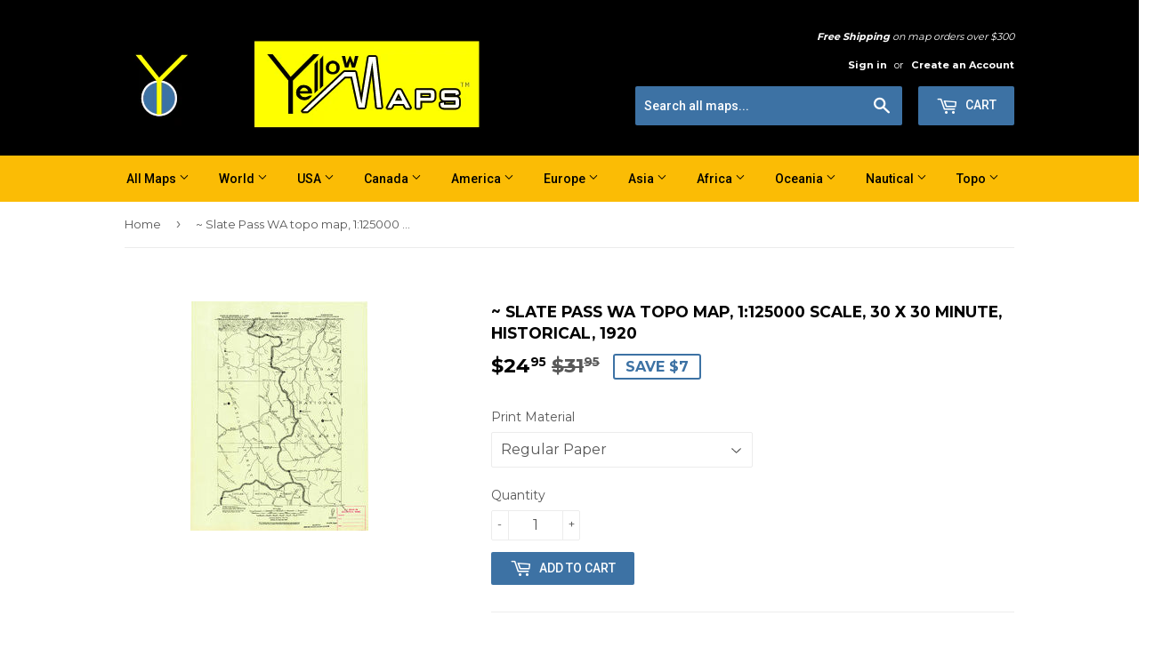

--- FILE ---
content_type: text/html; charset=utf-8
request_url: https://store.yellowmaps.com/products/usgs-5411344-slate-pass-1920-historical-topographic-map
body_size: 21280
content:
<!doctype html>
<!--[if lt IE 7]><html class="no-js lt-ie9 lt-ie8 lt-ie7" lang="en"> <![endif]-->
<!--[if IE 7]><html class="no-js lt-ie9 lt-ie8" lang="en"> <![endif]-->
<!--[if IE 8]><html class="no-js lt-ie9" lang="en"> <![endif]-->
<!--[if IE 9 ]><html class="ie9 no-js"> <![endif]-->
<!--[if (gt IE 9)|!(IE)]><!--> <html class="no-touch no-js"> <!--<![endif]-->
<head>

  <!-- Basic page needs ================================================== -->
  <meta charset="utf-8">
  <meta http-equiv="X-UA-Compatible" content="IE=edge,chrome=1">


  <link rel="shortcut icon" href="//store.yellowmaps.com/cdn/shop/files/yellowmapslogo-new-favicon_32x32.png?v=1614265534" type="image/png" />
  

  <!-- Title and description ================================================== -->
  <title>
  Buy topo map Slate Pass WA, 1920 &ndash; YellowMaps Map Store
  </title>

  <!-- Bing verify TMP ============ -->
  <meta name="msvalidate.01" content="EDBA87E2859ACD5DD4C9BAC776D9DA9F" />
  

  
    <meta name="description" content="USGS topographic map Slate Pass Washington, 1:125000 scale, 1920, paper">
  

  <!-- Product meta ================================================== -->
  

  <meta property="og:type" content="product">
  <meta property="og:title" content="~ Slate Pass WA topo map, 1:125000 scale, 30 X 30 Minute, Historical, 1920">
  <meta property="og:url" content="https://store.yellowmaps.com/products/usgs-5411344-slate-pass-1920-historical-topographic-map">
  
  <meta property="og:image" content="http://store.yellowmaps.com/cdn/shop/products/WA_Slate_20Pass_243768_1920_125000_tn_1024x1024.jpg?v=1490208398">
  <meta property="og:image:secure_url" content="https://store.yellowmaps.com/cdn/shop/products/WA_Slate_20Pass_243768_1920_125000_tn_1024x1024.jpg?v=1490208398">
  
  <meta property="og:price:amount" content="24.95">
  <meta property="og:price:currency" content="USD">


  
    <meta property="og:description" content="USGS topographic map Slate Pass Washington, 1:125000 scale, 1920, paper">
  

  <meta property="og:site_name" content="YellowMaps Map Store">

  


<meta name="twitter:card" content="summary">


  <meta name="twitter:card" content="product">
  <meta name="twitter:title" content="~ Slate Pass WA topo map, 1:125000 scale, 30 X 30 Minute, Historical, 1920">
  <meta name="twitter:description" content="Slate Pass, Washington, USGS topographic map dated 1920.Includes geographic coordinates (latitude and longitude). This topographic map is suitable for hiking, camping, and exploring, or framing it as a wall map.Printed on-demand using high resolution imagery, on heavy weight and acid free paper, or alternatively on a variety of synthetic materials.Topos available on paper, Waterproof, Poly, or Tyvek. Usually shipping rolled, unless combined with other folded maps in one order. Product Number: USGS-5411344 Free digital map download (high-resolution, GeoPDF): Slate Pass, Washington (file size: 5 MB) Map Size: please refer to the dimensions of the GeoPDF map above Weight (paper map): ca. 55 grams Map Type: POD USGS Topographic Map Map Series: HTMC Map Verison: Historical Cell ID: 66646 Scan ID: 243768 Datum: Unstated Map Projection: Unstated Advance: Yes Map published by United States Army Corps of Engineers Keywords: Nonstandard Press Run Map Language: English Scanner Resolution: 600 dpi Map Cell Name: Slate Pass Grid size: 30 X 30 Minute Date on map: 1920 Map Scale: 1:125000 Geographical region: Washington, United States Neighboring Maps: Northwest North Northeast West MAP East Southwest South Southeast All neighboring USGS topo maps are available for sale online at a variety of scales.Spatial coverage:Topo map Slate">
  <meta name="twitter:image" content="https://store.yellowmaps.com/cdn/shop/products/WA_Slate_20Pass_243768_1920_125000_tn_large.jpg?v=1490208398">
  <meta name="twitter:image:width" content="480">
  <meta name="twitter:image:height" content="480">



  <!-- Helpers ================================================== -->
  <link rel="canonical" href="https://store.yellowmaps.com/products/usgs-5411344-slate-pass-1920-historical-topographic-map">
  <meta name="viewport" content="width=device-width,initial-scale=1">

  <!-- CSS ================================================== -->
  <link href="//store.yellowmaps.com/cdn/shop/t/2/assets/theme.scss.css?v=72328466016583700571698967167" rel="stylesheet" type="text/css" media="all" />
  
  
  
  <link href="//fonts.googleapis.com/css?family=Montserrat:400,700" rel="stylesheet" type="text/css" media="all" />


  


  
    
    
    <link href="//fonts.googleapis.com/css?family=Roboto:500" rel="stylesheet" type="text/css" media="all" />
  



  <!-- Header hook for plugins ================================================== -->
  <script>window.performance && window.performance.mark && window.performance.mark('shopify.content_for_header.start');</script><meta id="shopify-digital-wallet" name="shopify-digital-wallet" content="/16552497/digital_wallets/dialog">
<meta name="shopify-checkout-api-token" content="fe8533c3274fac2e6d45c62637c98316">
<meta id="in-context-paypal-metadata" data-shop-id="16552497" data-venmo-supported="false" data-environment="production" data-locale="en_US" data-paypal-v4="true" data-currency="USD">
<link rel="alternate" type="application/json+oembed" href="https://store.yellowmaps.com/products/usgs-5411344-slate-pass-1920-historical-topographic-map.oembed">
<script async="async" src="/checkouts/internal/preloads.js?locale=en-US"></script>
<link rel="preconnect" href="https://shop.app" crossorigin="anonymous">
<script async="async" src="https://shop.app/checkouts/internal/preloads.js?locale=en-US&shop_id=16552497" crossorigin="anonymous"></script>
<script id="apple-pay-shop-capabilities" type="application/json">{"shopId":16552497,"countryCode":"CA","currencyCode":"USD","merchantCapabilities":["supports3DS"],"merchantId":"gid:\/\/shopify\/Shop\/16552497","merchantName":"YellowMaps Map Store","requiredBillingContactFields":["postalAddress","email"],"requiredShippingContactFields":["postalAddress","email"],"shippingType":"shipping","supportedNetworks":["visa","masterCard","amex","discover","jcb"],"total":{"type":"pending","label":"YellowMaps Map Store","amount":"1.00"},"shopifyPaymentsEnabled":true,"supportsSubscriptions":true}</script>
<script id="shopify-features" type="application/json">{"accessToken":"fe8533c3274fac2e6d45c62637c98316","betas":["rich-media-storefront-analytics"],"domain":"store.yellowmaps.com","predictiveSearch":true,"shopId":16552497,"locale":"en"}</script>
<script>var Shopify = Shopify || {};
Shopify.shop = "yellowmaps.myshopify.com";
Shopify.locale = "en";
Shopify.currency = {"active":"USD","rate":"1.0"};
Shopify.country = "US";
Shopify.theme = {"name":"Supply","id":162424400,"schema_name":"Supply","schema_version":"2.0.0","theme_store_id":679,"role":"main"};
Shopify.theme.handle = "null";
Shopify.theme.style = {"id":null,"handle":null};
Shopify.cdnHost = "store.yellowmaps.com/cdn";
Shopify.routes = Shopify.routes || {};
Shopify.routes.root = "/";</script>
<script type="module">!function(o){(o.Shopify=o.Shopify||{}).modules=!0}(window);</script>
<script>!function(o){function n(){var o=[];function n(){o.push(Array.prototype.slice.apply(arguments))}return n.q=o,n}var t=o.Shopify=o.Shopify||{};t.loadFeatures=n(),t.autoloadFeatures=n()}(window);</script>
<script>
  window.ShopifyPay = window.ShopifyPay || {};
  window.ShopifyPay.apiHost = "shop.app\/pay";
  window.ShopifyPay.redirectState = null;
</script>
<script id="shop-js-analytics" type="application/json">{"pageType":"product"}</script>
<script defer="defer" async type="module" src="//store.yellowmaps.com/cdn/shopifycloud/shop-js/modules/v2/client.init-shop-cart-sync_WVOgQShq.en.esm.js"></script>
<script defer="defer" async type="module" src="//store.yellowmaps.com/cdn/shopifycloud/shop-js/modules/v2/chunk.common_C_13GLB1.esm.js"></script>
<script defer="defer" async type="module" src="//store.yellowmaps.com/cdn/shopifycloud/shop-js/modules/v2/chunk.modal_CLfMGd0m.esm.js"></script>
<script type="module">
  await import("//store.yellowmaps.com/cdn/shopifycloud/shop-js/modules/v2/client.init-shop-cart-sync_WVOgQShq.en.esm.js");
await import("//store.yellowmaps.com/cdn/shopifycloud/shop-js/modules/v2/chunk.common_C_13GLB1.esm.js");
await import("//store.yellowmaps.com/cdn/shopifycloud/shop-js/modules/v2/chunk.modal_CLfMGd0m.esm.js");

  window.Shopify.SignInWithShop?.initShopCartSync?.({"fedCMEnabled":true,"windoidEnabled":true});

</script>
<script>
  window.Shopify = window.Shopify || {};
  if (!window.Shopify.featureAssets) window.Shopify.featureAssets = {};
  window.Shopify.featureAssets['shop-js'] = {"shop-cart-sync":["modules/v2/client.shop-cart-sync_DuR37GeY.en.esm.js","modules/v2/chunk.common_C_13GLB1.esm.js","modules/v2/chunk.modal_CLfMGd0m.esm.js"],"init-fed-cm":["modules/v2/client.init-fed-cm_BucUoe6W.en.esm.js","modules/v2/chunk.common_C_13GLB1.esm.js","modules/v2/chunk.modal_CLfMGd0m.esm.js"],"shop-toast-manager":["modules/v2/client.shop-toast-manager_B0JfrpKj.en.esm.js","modules/v2/chunk.common_C_13GLB1.esm.js","modules/v2/chunk.modal_CLfMGd0m.esm.js"],"init-shop-cart-sync":["modules/v2/client.init-shop-cart-sync_WVOgQShq.en.esm.js","modules/v2/chunk.common_C_13GLB1.esm.js","modules/v2/chunk.modal_CLfMGd0m.esm.js"],"shop-button":["modules/v2/client.shop-button_B_U3bv27.en.esm.js","modules/v2/chunk.common_C_13GLB1.esm.js","modules/v2/chunk.modal_CLfMGd0m.esm.js"],"init-windoid":["modules/v2/client.init-windoid_DuP9q_di.en.esm.js","modules/v2/chunk.common_C_13GLB1.esm.js","modules/v2/chunk.modal_CLfMGd0m.esm.js"],"shop-cash-offers":["modules/v2/client.shop-cash-offers_BmULhtno.en.esm.js","modules/v2/chunk.common_C_13GLB1.esm.js","modules/v2/chunk.modal_CLfMGd0m.esm.js"],"pay-button":["modules/v2/client.pay-button_CrPSEbOK.en.esm.js","modules/v2/chunk.common_C_13GLB1.esm.js","modules/v2/chunk.modal_CLfMGd0m.esm.js"],"init-customer-accounts":["modules/v2/client.init-customer-accounts_jNk9cPYQ.en.esm.js","modules/v2/client.shop-login-button_DJ5ldayH.en.esm.js","modules/v2/chunk.common_C_13GLB1.esm.js","modules/v2/chunk.modal_CLfMGd0m.esm.js"],"avatar":["modules/v2/client.avatar_BTnouDA3.en.esm.js"],"checkout-modal":["modules/v2/client.checkout-modal_pBPyh9w8.en.esm.js","modules/v2/chunk.common_C_13GLB1.esm.js","modules/v2/chunk.modal_CLfMGd0m.esm.js"],"init-shop-for-new-customer-accounts":["modules/v2/client.init-shop-for-new-customer-accounts_BUoCy7a5.en.esm.js","modules/v2/client.shop-login-button_DJ5ldayH.en.esm.js","modules/v2/chunk.common_C_13GLB1.esm.js","modules/v2/chunk.modal_CLfMGd0m.esm.js"],"init-customer-accounts-sign-up":["modules/v2/client.init-customer-accounts-sign-up_CnczCz9H.en.esm.js","modules/v2/client.shop-login-button_DJ5ldayH.en.esm.js","modules/v2/chunk.common_C_13GLB1.esm.js","modules/v2/chunk.modal_CLfMGd0m.esm.js"],"init-shop-email-lookup-coordinator":["modules/v2/client.init-shop-email-lookup-coordinator_CzjY5t9o.en.esm.js","modules/v2/chunk.common_C_13GLB1.esm.js","modules/v2/chunk.modal_CLfMGd0m.esm.js"],"shop-follow-button":["modules/v2/client.shop-follow-button_CsYC63q7.en.esm.js","modules/v2/chunk.common_C_13GLB1.esm.js","modules/v2/chunk.modal_CLfMGd0m.esm.js"],"shop-login-button":["modules/v2/client.shop-login-button_DJ5ldayH.en.esm.js","modules/v2/chunk.common_C_13GLB1.esm.js","modules/v2/chunk.modal_CLfMGd0m.esm.js"],"shop-login":["modules/v2/client.shop-login_B9ccPdmx.en.esm.js","modules/v2/chunk.common_C_13GLB1.esm.js","modules/v2/chunk.modal_CLfMGd0m.esm.js"],"lead-capture":["modules/v2/client.lead-capture_D0K_KgYb.en.esm.js","modules/v2/chunk.common_C_13GLB1.esm.js","modules/v2/chunk.modal_CLfMGd0m.esm.js"],"payment-terms":["modules/v2/client.payment-terms_BWmiNN46.en.esm.js","modules/v2/chunk.common_C_13GLB1.esm.js","modules/v2/chunk.modal_CLfMGd0m.esm.js"]};
</script>
<script id="__st">var __st={"a":16552497,"offset":-28800,"reqid":"e0c50e65-8373-47dd-8aac-26d7f9c63f7e-1769680239","pageurl":"store.yellowmaps.com\/products\/usgs-5411344-slate-pass-1920-historical-topographic-map","u":"b73192cb1f99","p":"product","rtyp":"product","rid":8582548624};</script>
<script>window.ShopifyPaypalV4VisibilityTracking = true;</script>
<script id="captcha-bootstrap">!function(){'use strict';const t='contact',e='account',n='new_comment',o=[[t,t],['blogs',n],['comments',n],[t,'customer']],c=[[e,'customer_login'],[e,'guest_login'],[e,'recover_customer_password'],[e,'create_customer']],r=t=>t.map((([t,e])=>`form[action*='/${t}']:not([data-nocaptcha='true']) input[name='form_type'][value='${e}']`)).join(','),a=t=>()=>t?[...document.querySelectorAll(t)].map((t=>t.form)):[];function s(){const t=[...o],e=r(t);return a(e)}const i='password',u='form_key',d=['recaptcha-v3-token','g-recaptcha-response','h-captcha-response',i],f=()=>{try{return window.sessionStorage}catch{return}},m='__shopify_v',_=t=>t.elements[u];function p(t,e,n=!1){try{const o=window.sessionStorage,c=JSON.parse(o.getItem(e)),{data:r}=function(t){const{data:e,action:n}=t;return t[m]||n?{data:e,action:n}:{data:t,action:n}}(c);for(const[e,n]of Object.entries(r))t.elements[e]&&(t.elements[e].value=n);n&&o.removeItem(e)}catch(o){console.error('form repopulation failed',{error:o})}}const l='form_type',E='cptcha';function T(t){t.dataset[E]=!0}const w=window,h=w.document,L='Shopify',v='ce_forms',y='captcha';let A=!1;((t,e)=>{const n=(g='f06e6c50-85a8-45c8-87d0-21a2b65856fe',I='https://cdn.shopify.com/shopifycloud/storefront-forms-hcaptcha/ce_storefront_forms_captcha_hcaptcha.v1.5.2.iife.js',D={infoText:'Protected by hCaptcha',privacyText:'Privacy',termsText:'Terms'},(t,e,n)=>{const o=w[L][v],c=o.bindForm;if(c)return c(t,g,e,D).then(n);var r;o.q.push([[t,g,e,D],n]),r=I,A||(h.body.append(Object.assign(h.createElement('script'),{id:'captcha-provider',async:!0,src:r})),A=!0)});var g,I,D;w[L]=w[L]||{},w[L][v]=w[L][v]||{},w[L][v].q=[],w[L][y]=w[L][y]||{},w[L][y].protect=function(t,e){n(t,void 0,e),T(t)},Object.freeze(w[L][y]),function(t,e,n,w,h,L){const[v,y,A,g]=function(t,e,n){const i=e?o:[],u=t?c:[],d=[...i,...u],f=r(d),m=r(i),_=r(d.filter((([t,e])=>n.includes(e))));return[a(f),a(m),a(_),s()]}(w,h,L),I=t=>{const e=t.target;return e instanceof HTMLFormElement?e:e&&e.form},D=t=>v().includes(t);t.addEventListener('submit',(t=>{const e=I(t);if(!e)return;const n=D(e)&&!e.dataset.hcaptchaBound&&!e.dataset.recaptchaBound,o=_(e),c=g().includes(e)&&(!o||!o.value);(n||c)&&t.preventDefault(),c&&!n&&(function(t){try{if(!f())return;!function(t){const e=f();if(!e)return;const n=_(t);if(!n)return;const o=n.value;o&&e.removeItem(o)}(t);const e=Array.from(Array(32),(()=>Math.random().toString(36)[2])).join('');!function(t,e){_(t)||t.append(Object.assign(document.createElement('input'),{type:'hidden',name:u})),t.elements[u].value=e}(t,e),function(t,e){const n=f();if(!n)return;const o=[...t.querySelectorAll(`input[type='${i}']`)].map((({name:t})=>t)),c=[...d,...o],r={};for(const[a,s]of new FormData(t).entries())c.includes(a)||(r[a]=s);n.setItem(e,JSON.stringify({[m]:1,action:t.action,data:r}))}(t,e)}catch(e){console.error('failed to persist form',e)}}(e),e.submit())}));const S=(t,e)=>{t&&!t.dataset[E]&&(n(t,e.some((e=>e===t))),T(t))};for(const o of['focusin','change'])t.addEventListener(o,(t=>{const e=I(t);D(e)&&S(e,y())}));const B=e.get('form_key'),M=e.get(l),P=B&&M;t.addEventListener('DOMContentLoaded',(()=>{const t=y();if(P)for(const e of t)e.elements[l].value===M&&p(e,B);[...new Set([...A(),...v().filter((t=>'true'===t.dataset.shopifyCaptcha))])].forEach((e=>S(e,t)))}))}(h,new URLSearchParams(w.location.search),n,t,e,['guest_login'])})(!0,!0)}();</script>
<script integrity="sha256-4kQ18oKyAcykRKYeNunJcIwy7WH5gtpwJnB7kiuLZ1E=" data-source-attribution="shopify.loadfeatures" defer="defer" src="//store.yellowmaps.com/cdn/shopifycloud/storefront/assets/storefront/load_feature-a0a9edcb.js" crossorigin="anonymous"></script>
<script crossorigin="anonymous" defer="defer" src="//store.yellowmaps.com/cdn/shopifycloud/storefront/assets/shopify_pay/storefront-65b4c6d7.js?v=20250812"></script>
<script data-source-attribution="shopify.dynamic_checkout.dynamic.init">var Shopify=Shopify||{};Shopify.PaymentButton=Shopify.PaymentButton||{isStorefrontPortableWallets:!0,init:function(){window.Shopify.PaymentButton.init=function(){};var t=document.createElement("script");t.src="https://store.yellowmaps.com/cdn/shopifycloud/portable-wallets/latest/portable-wallets.en.js",t.type="module",document.head.appendChild(t)}};
</script>
<script data-source-attribution="shopify.dynamic_checkout.buyer_consent">
  function portableWalletsHideBuyerConsent(e){var t=document.getElementById("shopify-buyer-consent"),n=document.getElementById("shopify-subscription-policy-button");t&&n&&(t.classList.add("hidden"),t.setAttribute("aria-hidden","true"),n.removeEventListener("click",e))}function portableWalletsShowBuyerConsent(e){var t=document.getElementById("shopify-buyer-consent"),n=document.getElementById("shopify-subscription-policy-button");t&&n&&(t.classList.remove("hidden"),t.removeAttribute("aria-hidden"),n.addEventListener("click",e))}window.Shopify?.PaymentButton&&(window.Shopify.PaymentButton.hideBuyerConsent=portableWalletsHideBuyerConsent,window.Shopify.PaymentButton.showBuyerConsent=portableWalletsShowBuyerConsent);
</script>
<script data-source-attribution="shopify.dynamic_checkout.cart.bootstrap">document.addEventListener("DOMContentLoaded",(function(){function t(){return document.querySelector("shopify-accelerated-checkout-cart, shopify-accelerated-checkout")}if(t())Shopify.PaymentButton.init();else{new MutationObserver((function(e,n){t()&&(Shopify.PaymentButton.init(),n.disconnect())})).observe(document.body,{childList:!0,subtree:!0})}}));
</script>
<link id="shopify-accelerated-checkout-styles" rel="stylesheet" media="screen" href="https://store.yellowmaps.com/cdn/shopifycloud/portable-wallets/latest/accelerated-checkout-backwards-compat.css" crossorigin="anonymous">
<style id="shopify-accelerated-checkout-cart">
        #shopify-buyer-consent {
  margin-top: 1em;
  display: inline-block;
  width: 100%;
}

#shopify-buyer-consent.hidden {
  display: none;
}

#shopify-subscription-policy-button {
  background: none;
  border: none;
  padding: 0;
  text-decoration: underline;
  font-size: inherit;
  cursor: pointer;
}

#shopify-subscription-policy-button::before {
  box-shadow: none;
}

      </style>

<script>window.performance && window.performance.mark && window.performance.mark('shopify.content_for_header.end');</script>

  

<!--[if lt IE 9]>
<script src="//cdnjs.cloudflare.com/ajax/libs/html5shiv/3.7.2/html5shiv.min.js" type="text/javascript"></script>
<script src="//store.yellowmaps.com/cdn/shop/t/2/assets/respond.min.js?v=78" type="text/javascript"></script>
<link href="//store.yellowmaps.com/cdn/shop/t/2/assets/respond-proxy.html" id="respond-proxy" rel="respond-proxy" />
<link href="//store.yellowmaps.com/search?q=0759e4d33a3552b9c3d162a172673205" id="respond-redirect" rel="respond-redirect" />
<script src="//store.yellowmaps.com/search?q=0759e4d33a3552b9c3d162a172673205" type="text/javascript"></script>
<![endif]-->
<!--[if (lte IE 9) ]><script src="//store.yellowmaps.com/cdn/shop/t/2/assets/match-media.min.js?v=78" type="text/javascript"></script><![endif]-->


  
  

  <script src="//ajax.googleapis.com/ajax/libs/jquery/1.11.0/jquery.min.js" type="text/javascript"></script>


  <!--[if (gt IE 9)|!(IE)]><!--><script src="//store.yellowmaps.com/cdn/shop/t/2/assets/vendor.js?v=77006336269012142731512672143" defer="defer"></script><!--<![endif]-->
  <!--[if lte IE 9]><script src="//store.yellowmaps.com/cdn/shop/t/2/assets/theme.js?v=48186701386606307671692236704"></script><![endif]-->

  <!--[if (gt IE 9)|!(IE)]><!--><script src="//store.yellowmaps.com/cdn/shop/t/2/assets/theme.js?v=48186701386606307671692236704" defer="defer"></script><!--<![endif]-->
  <!--[if lte IE 9]><script src="//store.yellowmaps.com/cdn/shop/t/2/assets/theme.js?v=48186701386606307671692236704"></script><![endif]-->

  


<!-- Global site tag (gtag.js) - Google Ads: 1070612964 -->
<script async src="https://www.googletagmanager.com/gtag/js?id=AW-1070612964"></script>
<script>
  window.dataLayer = window.dataLayer || [];
  function gtag(){dataLayer.push(arguments);}
  gtag('js', new Date());

  gtag('config', 'AW-1070612964');
</script>



<link href="https://monorail-edge.shopifysvc.com" rel="dns-prefetch">
<script>(function(){if ("sendBeacon" in navigator && "performance" in window) {try {var session_token_from_headers = performance.getEntriesByType('navigation')[0].serverTiming.find(x => x.name == '_s').description;} catch {var session_token_from_headers = undefined;}var session_cookie_matches = document.cookie.match(/_shopify_s=([^;]*)/);var session_token_from_cookie = session_cookie_matches && session_cookie_matches.length === 2 ? session_cookie_matches[1] : "";var session_token = session_token_from_headers || session_token_from_cookie || "";function handle_abandonment_event(e) {var entries = performance.getEntries().filter(function(entry) {return /monorail-edge.shopifysvc.com/.test(entry.name);});if (!window.abandonment_tracked && entries.length === 0) {window.abandonment_tracked = true;var currentMs = Date.now();var navigation_start = performance.timing.navigationStart;var payload = {shop_id: 16552497,url: window.location.href,navigation_start,duration: currentMs - navigation_start,session_token,page_type: "product"};window.navigator.sendBeacon("https://monorail-edge.shopifysvc.com/v1/produce", JSON.stringify({schema_id: "online_store_buyer_site_abandonment/1.1",payload: payload,metadata: {event_created_at_ms: currentMs,event_sent_at_ms: currentMs}}));}}window.addEventListener('pagehide', handle_abandonment_event);}}());</script>
<script id="web-pixels-manager-setup">(function e(e,d,r,n,o){if(void 0===o&&(o={}),!Boolean(null===(a=null===(i=window.Shopify)||void 0===i?void 0:i.analytics)||void 0===a?void 0:a.replayQueue)){var i,a;window.Shopify=window.Shopify||{};var t=window.Shopify;t.analytics=t.analytics||{};var s=t.analytics;s.replayQueue=[],s.publish=function(e,d,r){return s.replayQueue.push([e,d,r]),!0};try{self.performance.mark("wpm:start")}catch(e){}var l=function(){var e={modern:/Edge?\/(1{2}[4-9]|1[2-9]\d|[2-9]\d{2}|\d{4,})\.\d+(\.\d+|)|Firefox\/(1{2}[4-9]|1[2-9]\d|[2-9]\d{2}|\d{4,})\.\d+(\.\d+|)|Chrom(ium|e)\/(9{2}|\d{3,})\.\d+(\.\d+|)|(Maci|X1{2}).+ Version\/(15\.\d+|(1[6-9]|[2-9]\d|\d{3,})\.\d+)([,.]\d+|)( \(\w+\)|)( Mobile\/\w+|) Safari\/|Chrome.+OPR\/(9{2}|\d{3,})\.\d+\.\d+|(CPU[ +]OS|iPhone[ +]OS|CPU[ +]iPhone|CPU IPhone OS|CPU iPad OS)[ +]+(15[._]\d+|(1[6-9]|[2-9]\d|\d{3,})[._]\d+)([._]\d+|)|Android:?[ /-](13[3-9]|1[4-9]\d|[2-9]\d{2}|\d{4,})(\.\d+|)(\.\d+|)|Android.+Firefox\/(13[5-9]|1[4-9]\d|[2-9]\d{2}|\d{4,})\.\d+(\.\d+|)|Android.+Chrom(ium|e)\/(13[3-9]|1[4-9]\d|[2-9]\d{2}|\d{4,})\.\d+(\.\d+|)|SamsungBrowser\/([2-9]\d|\d{3,})\.\d+/,legacy:/Edge?\/(1[6-9]|[2-9]\d|\d{3,})\.\d+(\.\d+|)|Firefox\/(5[4-9]|[6-9]\d|\d{3,})\.\d+(\.\d+|)|Chrom(ium|e)\/(5[1-9]|[6-9]\d|\d{3,})\.\d+(\.\d+|)([\d.]+$|.*Safari\/(?![\d.]+ Edge\/[\d.]+$))|(Maci|X1{2}).+ Version\/(10\.\d+|(1[1-9]|[2-9]\d|\d{3,})\.\d+)([,.]\d+|)( \(\w+\)|)( Mobile\/\w+|) Safari\/|Chrome.+OPR\/(3[89]|[4-9]\d|\d{3,})\.\d+\.\d+|(CPU[ +]OS|iPhone[ +]OS|CPU[ +]iPhone|CPU IPhone OS|CPU iPad OS)[ +]+(10[._]\d+|(1[1-9]|[2-9]\d|\d{3,})[._]\d+)([._]\d+|)|Android:?[ /-](13[3-9]|1[4-9]\d|[2-9]\d{2}|\d{4,})(\.\d+|)(\.\d+|)|Mobile Safari.+OPR\/([89]\d|\d{3,})\.\d+\.\d+|Android.+Firefox\/(13[5-9]|1[4-9]\d|[2-9]\d{2}|\d{4,})\.\d+(\.\d+|)|Android.+Chrom(ium|e)\/(13[3-9]|1[4-9]\d|[2-9]\d{2}|\d{4,})\.\d+(\.\d+|)|Android.+(UC? ?Browser|UCWEB|U3)[ /]?(15\.([5-9]|\d{2,})|(1[6-9]|[2-9]\d|\d{3,})\.\d+)\.\d+|SamsungBrowser\/(5\.\d+|([6-9]|\d{2,})\.\d+)|Android.+MQ{2}Browser\/(14(\.(9|\d{2,})|)|(1[5-9]|[2-9]\d|\d{3,})(\.\d+|))(\.\d+|)|K[Aa][Ii]OS\/(3\.\d+|([4-9]|\d{2,})\.\d+)(\.\d+|)/},d=e.modern,r=e.legacy,n=navigator.userAgent;return n.match(d)?"modern":n.match(r)?"legacy":"unknown"}(),u="modern"===l?"modern":"legacy",c=(null!=n?n:{modern:"",legacy:""})[u],f=function(e){return[e.baseUrl,"/wpm","/b",e.hashVersion,"modern"===e.buildTarget?"m":"l",".js"].join("")}({baseUrl:d,hashVersion:r,buildTarget:u}),m=function(e){var d=e.version,r=e.bundleTarget,n=e.surface,o=e.pageUrl,i=e.monorailEndpoint;return{emit:function(e){var a=e.status,t=e.errorMsg,s=(new Date).getTime(),l=JSON.stringify({metadata:{event_sent_at_ms:s},events:[{schema_id:"web_pixels_manager_load/3.1",payload:{version:d,bundle_target:r,page_url:o,status:a,surface:n,error_msg:t},metadata:{event_created_at_ms:s}}]});if(!i)return console&&console.warn&&console.warn("[Web Pixels Manager] No Monorail endpoint provided, skipping logging."),!1;try{return self.navigator.sendBeacon.bind(self.navigator)(i,l)}catch(e){}var u=new XMLHttpRequest;try{return u.open("POST",i,!0),u.setRequestHeader("Content-Type","text/plain"),u.send(l),!0}catch(e){return console&&console.warn&&console.warn("[Web Pixels Manager] Got an unhandled error while logging to Monorail."),!1}}}}({version:r,bundleTarget:l,surface:e.surface,pageUrl:self.location.href,monorailEndpoint:e.monorailEndpoint});try{o.browserTarget=l,function(e){var d=e.src,r=e.async,n=void 0===r||r,o=e.onload,i=e.onerror,a=e.sri,t=e.scriptDataAttributes,s=void 0===t?{}:t,l=document.createElement("script"),u=document.querySelector("head"),c=document.querySelector("body");if(l.async=n,l.src=d,a&&(l.integrity=a,l.crossOrigin="anonymous"),s)for(var f in s)if(Object.prototype.hasOwnProperty.call(s,f))try{l.dataset[f]=s[f]}catch(e){}if(o&&l.addEventListener("load",o),i&&l.addEventListener("error",i),u)u.appendChild(l);else{if(!c)throw new Error("Did not find a head or body element to append the script");c.appendChild(l)}}({src:f,async:!0,onload:function(){if(!function(){var e,d;return Boolean(null===(d=null===(e=window.Shopify)||void 0===e?void 0:e.analytics)||void 0===d?void 0:d.initialized)}()){var d=window.webPixelsManager.init(e)||void 0;if(d){var r=window.Shopify.analytics;r.replayQueue.forEach((function(e){var r=e[0],n=e[1],o=e[2];d.publishCustomEvent(r,n,o)})),r.replayQueue=[],r.publish=d.publishCustomEvent,r.visitor=d.visitor,r.initialized=!0}}},onerror:function(){return m.emit({status:"failed",errorMsg:"".concat(f," has failed to load")})},sri:function(e){var d=/^sha384-[A-Za-z0-9+/=]+$/;return"string"==typeof e&&d.test(e)}(c)?c:"",scriptDataAttributes:o}),m.emit({status:"loading"})}catch(e){m.emit({status:"failed",errorMsg:(null==e?void 0:e.message)||"Unknown error"})}}})({shopId: 16552497,storefrontBaseUrl: "https://store.yellowmaps.com",extensionsBaseUrl: "https://extensions.shopifycdn.com/cdn/shopifycloud/web-pixels-manager",monorailEndpoint: "https://monorail-edge.shopifysvc.com/unstable/produce_batch",surface: "storefront-renderer",enabledBetaFlags: ["2dca8a86"],webPixelsConfigList: [{"id":"2064506","eventPayloadVersion":"v1","runtimeContext":"LAX","scriptVersion":"1","type":"CUSTOM","privacyPurposes":["ANALYTICS"],"name":"Google Analytics tag (migrated)"},{"id":"shopify-app-pixel","configuration":"{}","eventPayloadVersion":"v1","runtimeContext":"STRICT","scriptVersion":"0450","apiClientId":"shopify-pixel","type":"APP","privacyPurposes":["ANALYTICS","MARKETING"]},{"id":"shopify-custom-pixel","eventPayloadVersion":"v1","runtimeContext":"LAX","scriptVersion":"0450","apiClientId":"shopify-pixel","type":"CUSTOM","privacyPurposes":["ANALYTICS","MARKETING"]}],isMerchantRequest: false,initData: {"shop":{"name":"YellowMaps Map Store","paymentSettings":{"currencyCode":"USD"},"myshopifyDomain":"yellowmaps.myshopify.com","countryCode":"CA","storefrontUrl":"https:\/\/store.yellowmaps.com"},"customer":null,"cart":null,"checkout":null,"productVariants":[{"price":{"amount":24.95,"currencyCode":"USD"},"product":{"title":"~ Slate Pass WA topo map, 1:125000 scale, 30 X 30 Minute, Historical, 1920","vendor":"USGS","id":"8582548624","untranslatedTitle":"~ Slate Pass WA topo map, 1:125000 scale, 30 X 30 Minute, Historical, 1920","url":"\/products\/usgs-5411344-slate-pass-1920-historical-topographic-map","type":"Topo Map"},"id":"32722652368","image":{"src":"\/\/store.yellowmaps.com\/cdn\/shop\/products\/WA_Slate_20Pass_243768_1920_125000_tn.jpg?v=1490208398"},"sku":"USGS-5411344","title":"Regular Paper","untranslatedTitle":"Regular Paper"},{"price":{"amount":33.95,"currencyCode":"USD"},"product":{"title":"~ Slate Pass WA topo map, 1:125000 scale, 30 X 30 Minute, Historical, 1920","vendor":"USGS","id":"8582548624","untranslatedTitle":"~ Slate Pass WA topo map, 1:125000 scale, 30 X 30 Minute, Historical, 1920","url":"\/products\/usgs-5411344-slate-pass-1920-historical-topographic-map","type":"Topo Map"},"id":"32722652432","image":{"src":"\/\/store.yellowmaps.com\/cdn\/shop\/products\/WA_Slate_20Pass_243768_1920_125000_tn.jpg?v=1490208398"},"sku":"USGS-5411344","title":"Waterproof","untranslatedTitle":"Waterproof"},{"price":{"amount":34.95,"currencyCode":"USD"},"product":{"title":"~ Slate Pass WA topo map, 1:125000 scale, 30 X 30 Minute, Historical, 1920","vendor":"USGS","id":"8582548624","untranslatedTitle":"~ Slate Pass WA topo map, 1:125000 scale, 30 X 30 Minute, Historical, 1920","url":"\/products\/usgs-5411344-slate-pass-1920-historical-topographic-map","type":"Topo Map"},"id":"32722652496","image":{"src":"\/\/store.yellowmaps.com\/cdn\/shop\/products\/WA_Slate_20Pass_243768_1920_125000_tn.jpg?v=1490208398"},"sku":"USGS-5411344","title":"Polypropylene","untranslatedTitle":"Polypropylene"},{"price":{"amount":39.95,"currencyCode":"USD"},"product":{"title":"~ Slate Pass WA topo map, 1:125000 scale, 30 X 30 Minute, Historical, 1920","vendor":"USGS","id":"8582548624","untranslatedTitle":"~ Slate Pass WA topo map, 1:125000 scale, 30 X 30 Minute, Historical, 1920","url":"\/products\/usgs-5411344-slate-pass-1920-historical-topographic-map","type":"Topo Map"},"id":"32722652560","image":{"src":"\/\/store.yellowmaps.com\/cdn\/shop\/products\/WA_Slate_20Pass_243768_1920_125000_tn.jpg?v=1490208398"},"sku":"USGS-5411344","title":"Tyvek","untranslatedTitle":"Tyvek"}],"purchasingCompany":null},},"https://store.yellowmaps.com/cdn","1d2a099fw23dfb22ep557258f5m7a2edbae",{"modern":"","legacy":""},{"shopId":"16552497","storefrontBaseUrl":"https:\/\/store.yellowmaps.com","extensionBaseUrl":"https:\/\/extensions.shopifycdn.com\/cdn\/shopifycloud\/web-pixels-manager","surface":"storefront-renderer","enabledBetaFlags":"[\"2dca8a86\"]","isMerchantRequest":"false","hashVersion":"1d2a099fw23dfb22ep557258f5m7a2edbae","publish":"custom","events":"[[\"page_viewed\",{}],[\"product_viewed\",{\"productVariant\":{\"price\":{\"amount\":24.95,\"currencyCode\":\"USD\"},\"product\":{\"title\":\"~ Slate Pass WA topo map, 1:125000 scale, 30 X 30 Minute, Historical, 1920\",\"vendor\":\"USGS\",\"id\":\"8582548624\",\"untranslatedTitle\":\"~ Slate Pass WA topo map, 1:125000 scale, 30 X 30 Minute, Historical, 1920\",\"url\":\"\/products\/usgs-5411344-slate-pass-1920-historical-topographic-map\",\"type\":\"Topo Map\"},\"id\":\"32722652368\",\"image\":{\"src\":\"\/\/store.yellowmaps.com\/cdn\/shop\/products\/WA_Slate_20Pass_243768_1920_125000_tn.jpg?v=1490208398\"},\"sku\":\"USGS-5411344\",\"title\":\"Regular Paper\",\"untranslatedTitle\":\"Regular Paper\"}}]]"});</script><script>
  window.ShopifyAnalytics = window.ShopifyAnalytics || {};
  window.ShopifyAnalytics.meta = window.ShopifyAnalytics.meta || {};
  window.ShopifyAnalytics.meta.currency = 'USD';
  var meta = {"product":{"id":8582548624,"gid":"gid:\/\/shopify\/Product\/8582548624","vendor":"USGS","type":"Topo Map","handle":"usgs-5411344-slate-pass-1920-historical-topographic-map","variants":[{"id":32722652368,"price":2495,"name":"~ Slate Pass WA topo map, 1:125000 scale, 30 X 30 Minute, Historical, 1920 - Regular Paper","public_title":"Regular Paper","sku":"USGS-5411344"},{"id":32722652432,"price":3395,"name":"~ Slate Pass WA topo map, 1:125000 scale, 30 X 30 Minute, Historical, 1920 - Waterproof","public_title":"Waterproof","sku":"USGS-5411344"},{"id":32722652496,"price":3495,"name":"~ Slate Pass WA topo map, 1:125000 scale, 30 X 30 Minute, Historical, 1920 - Polypropylene","public_title":"Polypropylene","sku":"USGS-5411344"},{"id":32722652560,"price":3995,"name":"~ Slate Pass WA topo map, 1:125000 scale, 30 X 30 Minute, Historical, 1920 - Tyvek","public_title":"Tyvek","sku":"USGS-5411344"}],"remote":false},"page":{"pageType":"product","resourceType":"product","resourceId":8582548624,"requestId":"e0c50e65-8373-47dd-8aac-26d7f9c63f7e-1769680239"}};
  for (var attr in meta) {
    window.ShopifyAnalytics.meta[attr] = meta[attr];
  }
</script>
<script class="analytics">
  (function () {
    var customDocumentWrite = function(content) {
      var jquery = null;

      if (window.jQuery) {
        jquery = window.jQuery;
      } else if (window.Checkout && window.Checkout.$) {
        jquery = window.Checkout.$;
      }

      if (jquery) {
        jquery('body').append(content);
      }
    };

    var hasLoggedConversion = function(token) {
      if (token) {
        return document.cookie.indexOf('loggedConversion=' + token) !== -1;
      }
      return false;
    }

    var setCookieIfConversion = function(token) {
      if (token) {
        var twoMonthsFromNow = new Date(Date.now());
        twoMonthsFromNow.setMonth(twoMonthsFromNow.getMonth() + 2);

        document.cookie = 'loggedConversion=' + token + '; expires=' + twoMonthsFromNow;
      }
    }

    var trekkie = window.ShopifyAnalytics.lib = window.trekkie = window.trekkie || [];
    if (trekkie.integrations) {
      return;
    }
    trekkie.methods = [
      'identify',
      'page',
      'ready',
      'track',
      'trackForm',
      'trackLink'
    ];
    trekkie.factory = function(method) {
      return function() {
        var args = Array.prototype.slice.call(arguments);
        args.unshift(method);
        trekkie.push(args);
        return trekkie;
      };
    };
    for (var i = 0; i < trekkie.methods.length; i++) {
      var key = trekkie.methods[i];
      trekkie[key] = trekkie.factory(key);
    }
    trekkie.load = function(config) {
      trekkie.config = config || {};
      trekkie.config.initialDocumentCookie = document.cookie;
      var first = document.getElementsByTagName('script')[0];
      var script = document.createElement('script');
      script.type = 'text/javascript';
      script.onerror = function(e) {
        var scriptFallback = document.createElement('script');
        scriptFallback.type = 'text/javascript';
        scriptFallback.onerror = function(error) {
                var Monorail = {
      produce: function produce(monorailDomain, schemaId, payload) {
        var currentMs = new Date().getTime();
        var event = {
          schema_id: schemaId,
          payload: payload,
          metadata: {
            event_created_at_ms: currentMs,
            event_sent_at_ms: currentMs
          }
        };
        return Monorail.sendRequest("https://" + monorailDomain + "/v1/produce", JSON.stringify(event));
      },
      sendRequest: function sendRequest(endpointUrl, payload) {
        // Try the sendBeacon API
        if (window && window.navigator && typeof window.navigator.sendBeacon === 'function' && typeof window.Blob === 'function' && !Monorail.isIos12()) {
          var blobData = new window.Blob([payload], {
            type: 'text/plain'
          });

          if (window.navigator.sendBeacon(endpointUrl, blobData)) {
            return true;
          } // sendBeacon was not successful

        } // XHR beacon

        var xhr = new XMLHttpRequest();

        try {
          xhr.open('POST', endpointUrl);
          xhr.setRequestHeader('Content-Type', 'text/plain');
          xhr.send(payload);
        } catch (e) {
          console.log(e);
        }

        return false;
      },
      isIos12: function isIos12() {
        return window.navigator.userAgent.lastIndexOf('iPhone; CPU iPhone OS 12_') !== -1 || window.navigator.userAgent.lastIndexOf('iPad; CPU OS 12_') !== -1;
      }
    };
    Monorail.produce('monorail-edge.shopifysvc.com',
      'trekkie_storefront_load_errors/1.1',
      {shop_id: 16552497,
      theme_id: 162424400,
      app_name: "storefront",
      context_url: window.location.href,
      source_url: "//store.yellowmaps.com/cdn/s/trekkie.storefront.a804e9514e4efded663580eddd6991fcc12b5451.min.js"});

        };
        scriptFallback.async = true;
        scriptFallback.src = '//store.yellowmaps.com/cdn/s/trekkie.storefront.a804e9514e4efded663580eddd6991fcc12b5451.min.js';
        first.parentNode.insertBefore(scriptFallback, first);
      };
      script.async = true;
      script.src = '//store.yellowmaps.com/cdn/s/trekkie.storefront.a804e9514e4efded663580eddd6991fcc12b5451.min.js';
      first.parentNode.insertBefore(script, first);
    };
    trekkie.load(
      {"Trekkie":{"appName":"storefront","development":false,"defaultAttributes":{"shopId":16552497,"isMerchantRequest":null,"themeId":162424400,"themeCityHash":"17773611802978880635","contentLanguage":"en","currency":"USD","eventMetadataId":"c4304a94-5841-417c-b1db-d7befdf04634"},"isServerSideCookieWritingEnabled":true,"monorailRegion":"shop_domain","enabledBetaFlags":["65f19447","b5387b81"]},"Session Attribution":{},"S2S":{"facebookCapiEnabled":false,"source":"trekkie-storefront-renderer","apiClientId":580111}}
    );

    var loaded = false;
    trekkie.ready(function() {
      if (loaded) return;
      loaded = true;

      window.ShopifyAnalytics.lib = window.trekkie;

      var originalDocumentWrite = document.write;
      document.write = customDocumentWrite;
      try { window.ShopifyAnalytics.merchantGoogleAnalytics.call(this); } catch(error) {};
      document.write = originalDocumentWrite;

      window.ShopifyAnalytics.lib.page(null,{"pageType":"product","resourceType":"product","resourceId":8582548624,"requestId":"e0c50e65-8373-47dd-8aac-26d7f9c63f7e-1769680239","shopifyEmitted":true});

      var match = window.location.pathname.match(/checkouts\/(.+)\/(thank_you|post_purchase)/)
      var token = match? match[1]: undefined;
      if (!hasLoggedConversion(token)) {
        setCookieIfConversion(token);
        window.ShopifyAnalytics.lib.track("Viewed Product",{"currency":"USD","variantId":32722652368,"productId":8582548624,"productGid":"gid:\/\/shopify\/Product\/8582548624","name":"~ Slate Pass WA topo map, 1:125000 scale, 30 X 30 Minute, Historical, 1920 - Regular Paper","price":"24.95","sku":"USGS-5411344","brand":"USGS","variant":"Regular Paper","category":"Topo Map","nonInteraction":true,"remote":false},undefined,undefined,{"shopifyEmitted":true});
      window.ShopifyAnalytics.lib.track("monorail:\/\/trekkie_storefront_viewed_product\/1.1",{"currency":"USD","variantId":32722652368,"productId":8582548624,"productGid":"gid:\/\/shopify\/Product\/8582548624","name":"~ Slate Pass WA topo map, 1:125000 scale, 30 X 30 Minute, Historical, 1920 - Regular Paper","price":"24.95","sku":"USGS-5411344","brand":"USGS","variant":"Regular Paper","category":"Topo Map","nonInteraction":true,"remote":false,"referer":"https:\/\/store.yellowmaps.com\/products\/usgs-5411344-slate-pass-1920-historical-topographic-map"});
      }
    });


        var eventsListenerScript = document.createElement('script');
        eventsListenerScript.async = true;
        eventsListenerScript.src = "//store.yellowmaps.com/cdn/shopifycloud/storefront/assets/shop_events_listener-3da45d37.js";
        document.getElementsByTagName('head')[0].appendChild(eventsListenerScript);

})();</script>
  <script>
  if (!window.ga || (window.ga && typeof window.ga !== 'function')) {
    window.ga = function ga() {
      (window.ga.q = window.ga.q || []).push(arguments);
      if (window.Shopify && window.Shopify.analytics && typeof window.Shopify.analytics.publish === 'function') {
        window.Shopify.analytics.publish("ga_stub_called", {}, {sendTo: "google_osp_migration"});
      }
      console.error("Shopify's Google Analytics stub called with:", Array.from(arguments), "\nSee https://help.shopify.com/manual/promoting-marketing/pixels/pixel-migration#google for more information.");
    };
    if (window.Shopify && window.Shopify.analytics && typeof window.Shopify.analytics.publish === 'function') {
      window.Shopify.analytics.publish("ga_stub_initialized", {}, {sendTo: "google_osp_migration"});
    }
  }
</script>
<script
  defer
  src="https://store.yellowmaps.com/cdn/shopifycloud/perf-kit/shopify-perf-kit-3.1.0.min.js"
  data-application="storefront-renderer"
  data-shop-id="16552497"
  data-render-region="gcp-us-central1"
  data-page-type="product"
  data-theme-instance-id="162424400"
  data-theme-name="Supply"
  data-theme-version="2.0.0"
  data-monorail-region="shop_domain"
  data-resource-timing-sampling-rate="10"
  data-shs="true"
  data-shs-beacon="true"
  data-shs-export-with-fetch="true"
  data-shs-logs-sample-rate="1"
  data-shs-beacon-endpoint="https://store.yellowmaps.com/api/collect"
></script>
</head>

<body id="buy-topo-map-slate-pass-wa-1920" class="template-product" >

  <div id="shopify-section-header" class="shopify-section header-section"><header class="site-header" role="banner">
  <div class="wrapper">

    <div class="grid--full">
      <div class="grid-item large--one-half">
        
          <div class="h1 header-logo" itemscope itemtype="http://schema.org/Organization">
        
          
          
            <a href="/" itemprop="url">
              <img src="//store.yellowmaps.com/cdn/shop/files/yellowmapslogo-new_a28a3877-3fe6-44b1-ad98-7097dbe7dc6c_400x.png?v=1614265086"
                   srcset="//store.yellowmaps.com/cdn/shop/files/yellowmapslogo-new_a28a3877-3fe6-44b1-ad98-7097dbe7dc6c_400x.png?v=1614265086 1x, //store.yellowmaps.com/cdn/shop/files/yellowmapslogo-new_a28a3877-3fe6-44b1-ad98-7097dbe7dc6c_400x@2x.png?v=1614265086 2x"
                   alt="YellowMaps Map Store"
                   itemprop="logo">
            </a>
          
        
          </div>
        
      </div>

      <div class="grid-item large--one-half text-center large--text-right">
        
          <div class="site-header--text-links">
            
              <div class="rte">
                <p><em><strong>Free Shipping</strong></em><em> on map orders over $300</em></p>
            </div>
            

            
              <span class="site-header--meta-links medium-down--hide">
                
                  <a href="/account/login" id="customer_login_link">Sign in</a>
                  <span class="site-header--spacer">or</span>
                  <a href="/account/register" id="customer_register_link">Create an Account</a>
                
              </span>
            
          </div>

          <br class="medium-down--hide">
        

        <form action="/search" method="get" class="search-bar" role="search">
  <input type="hidden" name="type" value="product">

  <input type="search" name="q" value="" placeholder="Search all maps..." aria-label="Search all maps...">
  <button type="submit" class="search-bar--submit icon-fallback-text">
    <span class="icon icon-search" aria-hidden="true"></span>
    <span class="fallback-text">Search</span>
  </button>
</form>


        <a href="/cart" class="header-cart-btn cart-toggle">
          <span class="icon icon-cart"></span>
          Cart <span class="cart-count cart-badge--desktop hidden-count">0</span>
        </a>
      </div>
    </div>

  </div>
</header>

<nav class="nav-bar" role="navigation">
  <div class="wrapper">
    <form action="/search" method="get" class="search-bar" role="search">
  <input type="hidden" name="type" value="product">

  <input type="search" name="q" value="" placeholder="Search all maps..." aria-label="Search all maps...">
  <button type="submit" class="search-bar--submit icon-fallback-text">
    <span class="icon icon-search" aria-hidden="true"></span>
    <span class="fallback-text">Search</span>
  </button>
</form>

    <ul class="site-nav" id="accessibleNav">
  
  <li class="large--hide">
    <a href="/">Home</a>
  </li>
  
  
    
    
      <li class="site-nav--has-dropdown" aria-haspopup="true">
        <a href="/collections">
          All Maps
          <span class="icon-fallback-text">
            <span class="icon icon-arrow-down" aria-hidden="true"></span>
          </span>
        </a>
        <ul class="site-nav--dropdown">
          
            <li ><a href="/collections/all">Browse by Publisher</a></li>
          
            <li ><a href="/collections/wall-maps">Wall Maps</a></li>
          
            <li ><a href="/collections/folded-maps">Folded Maps</a></li>
          
            <li ><a href="/collections/flat-maps">Flat Maps</a></li>
          
            <li ><a href="/collections/atlases">Atlases</a></li>
          
            <li ><a href="/collections/digital-maps">Digital Maps</a></li>
          
            <li ><a href="/collections/nautical-charts">Nautical Charts</a></li>
          
            <li ><a href="/collections/waterproof-paper">Waterproof Paper</a></li>
          
            <li ><a href="/collections/topo-maps">Topo Maps</a></li>
          
            <li ><a href="/collections/other-maps">Miscellaneous Maps</a></li>
          
        </ul>
      </li>
    
  
    
    
      <li class="site-nav--has-dropdown" aria-haspopup="true">
        <a href="/collections/world">
          World
          <span class="icon-fallback-text">
            <span class="icon icon-arrow-down" aria-hidden="true"></span>
          </span>
        </a>
        <ul class="site-nav--dropdown">
          
            <li ><a href="/collections/antarctica">Antarctica</a></li>
          
            <li ><a href="/collections/middle-east">Middle East</a></li>
          
            <li ><a href="/collections/north-america">North America</a></li>
          
            <li ><a href="/collections/central-america">Central America</a></li>
          
            <li ><a href="/collections/south-america">South America</a></li>
          
            <li ><a href="/collections/northeast-usa">Northeast USA</a></li>
          
            <li ><a href="/collections/southeast-usa">Southeast USA</a></li>
          
            <li ><a href="/collections/north-central-usa">North Central USA</a></li>
          
            <li ><a href="/collections/south-central-usa">South Central USA</a></li>
          
            <li ><a href="/collections/northwest-usa">Northwest USA</a></li>
          
            <li ><a href="/collections/southwest-usa">Southwest USA</a></li>
          
            <li ><a href="/collections/caribbean-sea-islands">Caribbean Sea &amp; Islands</a></li>
          
            <li ><a href="/collections/alps">Alps</a></li>
          
            <li ><a href="/collections/balkan-peninsula">Balkan Peninsula</a></li>
          
            <li ><a href="/collections/baltic-states">Baltic States</a></li>
          
            <li ><a href="/collections/mediterranean">Mediterranean</a></li>
          
            <li ><a href="/collections/pyrenees">Pyrenees</a></li>
          
            <li ><a href="/collections/central-asia">Central Asia</a></li>
          
            <li ><a href="/collections/southeast-asia">Southeast Asia</a></li>
          
            <li ><a href="/collections/southern-africa">Southern Africa</a></li>
          
            <li ><a href="/collections/indian-ocean-islands">Indian Ocean &amp; Islands</a></li>
          
            <li ><a href="/collections/arctic">Arctic</a></li>
          
        </ul>
      </li>
    
  
    
    
      <li class="site-nav--has-dropdown" aria-haspopup="true">
        <a href="/collections/united-states">
          USA
          <span class="icon-fallback-text">
            <span class="icon icon-arrow-down" aria-hidden="true"></span>
          </span>
        </a>
        <ul class="site-nav--dropdown">
          
            <li ><a href="/collections/alabama">Alabama</a></li>
          
            <li ><a href="/collections/alaska">Alaska</a></li>
          
            <li ><a href="/collections/arizona">Arizona</a></li>
          
            <li ><a href="/collections/arkansas">Arkansas</a></li>
          
            <li ><a href="/collections/california">California</a></li>
          
            <li ><a href="/collections/colorado">Colorado</a></li>
          
            <li ><a href="/collections/connecticut">Connecticut</a></li>
          
            <li ><a href="/collections/delaware">Delaware</a></li>
          
            <li ><a href="/collections/district-of-columbia">District of Columbia</a></li>
          
            <li ><a href="/collections/florida">Florida</a></li>
          
            <li ><a href="/collections/georgia-usa">Georgia</a></li>
          
            <li ><a href="/collections/hawaii">Hawaii</a></li>
          
            <li ><a href="/collections/idaho">Idaho</a></li>
          
            <li ><a href="/collections/illinois">Illinois</a></li>
          
            <li ><a href="/collections/indiana">Indiana</a></li>
          
            <li ><a href="/collections/iowa">Iowa</a></li>
          
            <li ><a href="/collections/kansas">Kansas</a></li>
          
            <li ><a href="/collections/kentucky">Kentucky</a></li>
          
            <li ><a href="/collections/louisiana">Louisiana</a></li>
          
            <li ><a href="/collections/maine">Maine</a></li>
          
            <li ><a href="/collections/maryland">Maryland</a></li>
          
            <li ><a href="/collections/massachusetts">Massachusetts</a></li>
          
            <li ><a href="/collections/minnesota">Minnesota</a></li>
          
            <li ><a href="/collections/michigan">Michigan</a></li>
          
            <li ><a href="/collections/mississippi">Mississippi</a></li>
          
            <li ><a href="/collections/missouri">Missouri</a></li>
          
            <li ><a href="/collections/montana">Montana</a></li>
          
            <li ><a href="/collections/nebraska">Nebraska</a></li>
          
            <li ><a href="/collections/nevada">Nevada</a></li>
          
            <li ><a href="/collections/new-hampshire">New Hampshire</a></li>
          
            <li ><a href="/collections/new-jersey">New Jersey</a></li>
          
            <li ><a href="/collections/new-mexico">New Mexico</a></li>
          
            <li ><a href="/collections/new-york">New York</a></li>
          
            <li ><a href="/collections/north-carolina">North Carolina</a></li>
          
            <li ><a href="/collections/north-dakota">North Dakota</a></li>
          
            <li ><a href="/collections/ohio">Ohio</a></li>
          
            <li ><a href="/collections/oklahoma">Oklahoma</a></li>
          
            <li ><a href="/collections/oregon">Oregon</a></li>
          
            <li ><a href="/collections/pennsylvania">Pennsylvania</a></li>
          
            <li ><a href="/collections/rhode-island">Rhode Island</a></li>
          
            <li ><a href="/collections/south-carolina">South Carolina</a></li>
          
            <li ><a href="/collections/south-dakota">South Dakota</a></li>
          
            <li ><a href="/collections/tennessee">Tennessee</a></li>
          
            <li ><a href="/collections/texas">Texas</a></li>
          
            <li ><a href="/collections/utah">Utah</a></li>
          
            <li ><a href="/collections/vermont">Vermont</a></li>
          
            <li ><a href="/collections/virginia">Virginia</a></li>
          
            <li ><a href="/collections/washington">Washington</a></li>
          
            <li ><a href="/collections/west-virginia">West Virginia</a></li>
          
            <li ><a href="/collections/wisconsin">Wisconsin</a></li>
          
            <li ><a href="/collections/wyoming">Wyoming</a></li>
          
        </ul>
      </li>
    
  
    
    
      <li class="site-nav--has-dropdown" aria-haspopup="true">
        <a href="/collections/canada">
          Canada
          <span class="icon-fallback-text">
            <span class="icon icon-arrow-down" aria-hidden="true"></span>
          </span>
        </a>
        <ul class="site-nav--dropdown">
          
            <li ><a href="/collections/alberta">Alberta</a></li>
          
            <li ><a href="/collections/british-columbia">British Columbia</a></li>
          
            <li ><a href="/collections/manitoba">Manitoba</a></li>
          
            <li ><a href="/collections/new-brunswick">New Brunswick</a></li>
          
            <li ><a href="/collections/newfoundland-and-labrador">Newfoundland and Labrador</a></li>
          
            <li ><a href="/collections/northwest-territories">Northwest Territories</a></li>
          
            <li ><a href="/collections/nova-scotia">Nova Scotia</a></li>
          
            <li ><a href="/collections/nunavut">Nunavut</a></li>
          
            <li ><a href="/collections/ontario">Ontario</a></li>
          
            <li ><a href="/collections/prince-edward-island">Prince Edward Island</a></li>
          
            <li ><a href="/collections/quebec">Quebec</a></li>
          
            <li ><a href="/collections/saskatchewan">Saskatchewan</a></li>
          
            <li ><a href="/collections/yukon">Yukon</a></li>
          
        </ul>
      </li>
    
  
    
    
      <li class="site-nav--has-dropdown" aria-haspopup="true">
        <a href="/collections/america-maps">
          America
          <span class="icon-fallback-text">
            <span class="icon icon-arrow-down" aria-hidden="true"></span>
          </span>
        </a>
        <ul class="site-nav--dropdown">
          
            <li ><a href="/collections/mexico">Mexico</a></li>
          
            <li ><a href="/collections/belize">Belize</a></li>
          
            <li ><a href="/collections/costa-rica">Costa Rica</a></li>
          
            <li ><a href="/collections/el-salvador">El Salvador</a></li>
          
            <li ><a href="/collections/guatemala">Guatemala</a></li>
          
            <li ><a href="/collections/honduras">Honduras</a></li>
          
            <li ><a href="/collections/nicaragua">Nicaragua</a></li>
          
            <li ><a href="/collections/panama">Panama</a></li>
          
            <li ><a href="/collections/aruba">Aruba</a></li>
          
            <li ><a href="/collections/bahamas">Bahamas</a></li>
          
            <li ><a href="/collections/bonaire">Bonaire</a></li>
          
            <li ><a href="/collections/cayman-islands">Cayman Islands</a></li>
          
            <li ><a href="/collections/cuba">Cuba</a></li>
          
            <li ><a href="/collections/curacao">Curacao</a></li>
          
            <li ><a href="/collections/dominican-republic">Dominican Republic</a></li>
          
            <li ><a href="/collections/guadeloupe">Guadeloupe</a></li>
          
            <li ><a href="/collections/jamaica">Jamaica</a></li>
          
            <li ><a href="/collections/martinique">Martinique</a></li>
          
            <li ><a href="/collections/puerto-rico">Puerto Rico</a></li>
          
            <li ><a href="/collections/trinidad-tobago">Trinidad &amp; Tobago</a></li>
          
            <li ><a href="/collections/virgin-islands">Virgin Islands</a></li>
          
            <li ><a href="/collections/argentina">Argentina</a></li>
          
            <li ><a href="/collections/bolivia">Bolivia</a></li>
          
            <li ><a href="/collections/brazil">Brazil</a></li>
          
            <li ><a href="/collections/chile">Chile</a></li>
          
            <li ><a href="/collections/colombia">Colombia</a></li>
          
            <li ><a href="/collections/ecuador">Ecuador</a></li>
          
            <li ><a href="/collections/paraguay">Paraguay</a></li>
          
            <li ><a href="/collections/peru">Peru</a></li>
          
            <li ><a href="/collections/uruguay">Uruguay</a></li>
          
            <li ><a href="/collections/venezuela">Venezuela</a></li>
          
        </ul>
      </li>
    
  
    
    
      <li class="site-nav--has-dropdown" aria-haspopup="true">
        <a href="/collections/europe">
          Europe
          <span class="icon-fallback-text">
            <span class="icon icon-arrow-down" aria-hidden="true"></span>
          </span>
        </a>
        <ul class="site-nav--dropdown">
          
            <li ><a href="/collections/albania">Albania</a></li>
          
            <li ><a href="/collections/armenia">Armenia</a></li>
          
            <li ><a href="/collections/austria">Austria</a></li>
          
            <li ><a href="/collections/belarus">Belarus</a></li>
          
            <li ><a href="/collections/belgium">Belgium</a></li>
          
            <li ><a href="/collections/bulgaria">Bulgaria</a></li>
          
            <li ><a href="/collections/croatia">Croatia</a></li>
          
            <li ><a href="/collections/czech-republic">Czech Republic</a></li>
          
            <li ><a href="/collections/denmark">Denmark</a></li>
          
            <li ><a href="/collections/estonia">Estonia</a></li>
          
            <li ><a href="/collections/finland">Finland</a></li>
          
            <li ><a href="/collections/france">France</a></li>
          
            <li ><a href="/collections/germany">Germany</a></li>
          
            <li ><a href="/collections/great-britain">Great Britain</a></li>
          
            <li ><a href="/collections/greece">Greece</a></li>
          
            <li ><a href="/collections/hungary">Hungary</a></li>
          
            <li ><a href="/collections/iceland">Iceland</a></li>
          
            <li ><a href="/collections/ireland">Ireland</a></li>
          
            <li ><a href="/collections/italy">Italy</a></li>
          
            <li ><a href="/collections/kosovo">Kosovo</a></li>
          
            <li ><a href="/collections/latvia">Latvia</a></li>
          
            <li ><a href="/collections/lithuania">Lithuania</a></li>
          
            <li ><a href="/collections/luxembourg">Luxembourg</a></li>
          
            <li ><a href="/collections/macedonia">Macedonia</a></li>
          
            <li ><a href="/collections/malta">Malta</a></li>
          
            <li ><a href="/collections/moldova">Moldova</a></li>
          
            <li ><a href="/collections/montenegro">Montenegro</a></li>
          
            <li ><a href="/collections/netherlands">Netherlands</a></li>
          
            <li ><a href="/collections/norway">Norway</a></li>
          
            <li ><a href="/collections/poland">Poland</a></li>
          
            <li ><a href="/collections/portugal">Portugal</a></li>
          
            <li ><a href="/collections/romania">Romania</a></li>
          
            <li ><a href="/collections/russia">Russia</a></li>
          
            <li ><a href="/collections/serbia">Serbia</a></li>
          
            <li ><a href="/collections/slovak-republic">Slovak Republic</a></li>
          
            <li ><a href="/collections/slovenia">Slovenia</a></li>
          
            <li ><a href="/collections/spain">Spain</a></li>
          
            <li ><a href="/collections/sweden">Sweden</a></li>
          
            <li ><a href="/collections/switzerland">Switzerland</a></li>
          
            <li ><a href="/collections/turkey">Turkey</a></li>
          
            <li ><a href="/collections/ukraine">Ukraine</a></li>
          
        </ul>
      </li>
    
  
    
    
      <li class="site-nav--has-dropdown" aria-haspopup="true">
        <a href="/collections/asia">
          Asia
          <span class="icon-fallback-text">
            <span class="icon icon-arrow-down" aria-hidden="true"></span>
          </span>
        </a>
        <ul class="site-nav--dropdown">
          
            <li ><a href="/collections/afghanistan">Afghanistan</a></li>
          
            <li ><a href="/collections/bhutan">Bhutan</a></li>
          
            <li ><a href="/collections/brunei">Brunei</a></li>
          
            <li ><a href="/collections/cambodia">Cambodia</a></li>
          
            <li ><a href="/collections/china">China</a></li>
          
            <li ><a href="/collections/cyprus">Cyprus</a></li>
          
            <li ><a href="/collections/georgia">Georgia</a></li>
          
            <li ><a href="/collections/india">India</a></li>
          
            <li ><a href="/collections/indonesia">Indonesia</a></li>
          
            <li ><a href="/collections/iran">Iran</a></li>
          
            <li ><a href="/collections/iraq">Iraq</a></li>
          
            <li ><a href="/collections/israel">Israel</a></li>
          
            <li ><a href="/collections/japan">Japan</a></li>
          
            <li ><a href="/collections/jordan">Jordan</a></li>
          
            <li ><a href="/collections/singapore">Singapore</a></li>
          
            <li ><a href="/collections/kazakhstan">Kazakhstan</a></li>
          
            <li ><a href="/collections/laos">Laos</a></li>
          
            <li ><a href="/collections/lebanon">Lebanon</a></li>
          
            <li ><a href="/collections/malaysia">Malaysia</a></li>
          
            <li ><a href="/collections/mongolia">Mongolia</a></li>
          
            <li ><a href="/collections/myanmar-burma">Myanmar (Burma)</a></li>
          
            <li ><a href="/collections/nepal">Nepal</a></li>
          
            <li ><a href="/collections/oman">Oman</a></li>
          
            <li ><a href="/collections/pakistan">Pakistan</a></li>
          
            <li ><a href="/collections/papua-new-guinea">Papua New Guinea</a></li>
          
            <li ><a href="/collections/philippines">Philippines</a></li>
          
            <li ><a href="/collections/russia">Russia</a></li>
          
            <li ><a href="/collections/saudi-arabia">Saudi Arabia</a></li>
          
            <li ><a href="/collections/korean-peninsula">South Korea</a></li>
          
            <li ><a href="/collections/sri-lanka">Sri Lanka</a></li>
          
            <li ><a href="/collections/syria">Syria</a></li>
          
            <li ><a href="/collections/taiwan">Taiwan</a></li>
          
            <li ><a href="/collections/thailand">Thailand</a></li>
          
            <li ><a href="/collections/turkey">Turkey</a></li>
          
            <li ><a href="/collections/united-arab-emirates">United Arab Emirates</a></li>
          
            <li ><a href="/collections/vietnam">Vietnam</a></li>
          
            <li ><a href="/collections/yemen">Yemen</a></li>
          
        </ul>
      </li>
    
  
    
    
      <li class="site-nav--has-dropdown" aria-haspopup="true">
        <a href="/collections/africa">
          Africa
          <span class="icon-fallback-text">
            <span class="icon icon-arrow-down" aria-hidden="true"></span>
          </span>
        </a>
        <ul class="site-nav--dropdown">
          
            <li ><a href="/collections/algeria">Algeria</a></li>
          
            <li ><a href="/collections/angola">Angola</a></li>
          
            <li ><a href="/collections/botswana">Botswana</a></li>
          
            <li ><a href="/collections/cameroon">Cameroon</a></li>
          
            <li ><a href="/collections/cape-verde">Cape Verde</a></li>
          
            <li ><a href="/collections/congo-dem-rep-of">Congo, Dem Rep of</a></li>
          
            <li ><a href="/collections/djibouti">Djibouti</a></li>
          
            <li ><a href="/collections/egypt">Egypt</a></li>
          
            <li ><a href="/collections/ethiopia">Ethiopia</a></li>
          
            <li ><a href="/collections/gabon">Gabon</a></li>
          
            <li ><a href="/collections/ghana">Ghana</a></li>
          
            <li ><a href="/collections/kenya">Kenya</a></li>
          
            <li ><a href="/collections/libya">Libya</a></li>
          
            <li ><a href="/collections/madagascar">Madagascar</a></li>
          
            <li ><a href="/collections/mali">Mali</a></li>
          
            <li ><a href="/collections/mauritania">Mauritania</a></li>
          
            <li ><a href="/collections/morocco">Morocco</a></li>
          
            <li ><a href="/collections/mozambique">Mozambique</a></li>
          
            <li ><a href="/collections/namibia">Namibia</a></li>
          
            <li ><a href="/collections/senegal">Senegal</a></li>
          
            <li ><a href="/collections/somalia">Somalia</a></li>
          
            <li ><a href="/collections/south-africa">South Africa</a></li>
          
            <li ><a href="/collections/sudan">Sudan</a></li>
          
            <li ><a href="/collections/tanzania">Tanzania</a></li>
          
            <li ><a href="/collections/togo">Togo</a></li>
          
            <li ><a href="/collections/tunisia">Tunisia</a></li>
          
            <li ><a href="/collections/uganda">Uganda</a></li>
          
            <li ><a href="/collections/zambia">Zambia</a></li>
          
            <li ><a href="/collections/zimbabwe">Zimbabwe</a></li>
          
        </ul>
      </li>
    
  
    
    
      <li class="site-nav--has-dropdown" aria-haspopup="true">
        <a href="/collections/pacific-ocean-islands">
          Oceania
          <span class="icon-fallback-text">
            <span class="icon icon-arrow-down" aria-hidden="true"></span>
          </span>
        </a>
        <ul class="site-nav--dropdown">
          
            <li ><a href="/collections/australia">Australia</a></li>
          
            <li ><a href="/collections/new-zealand">New Zealand</a></li>
          
            <li ><a href="/collections/pacific-ocean-islands">Pacific Ocean &amp; Islands</a></li>
          
        </ul>
      </li>
    
  
    
    
      <li class="site-nav--has-dropdown" aria-haspopup="true">
        <a href="/collections/nautical-charts">
          Nautical
          <span class="icon-fallback-text">
            <span class="icon icon-arrow-down" aria-hidden="true"></span>
          </span>
        </a>
        <ul class="site-nav--dropdown">
          
            <li ><a href="/collections/nautical-charts-noaa">Nautical Charts: NOAA (USA)</a></li>
          
            <li ><a href="/collections/nautical-charts-nga">Nautical Charts: NGA (USA)</a></li>
          
            <li ><a href="/collections/nautical-charts-chs">Nautical Charts: CHS (Canada)</a></li>
          
            <li ><a href="/collections/nautical-charts-shom">Nautical Charts: SHOM (France)</a></li>
          
            <li ><a href="/collections/nautical-charts-semar-mexico">Nautical Charts: SEMAR (Mexico)</a></li>
          
            <li ><a href="/collections/nautical-charts-linz-new-zealand">Nautical Charts: LINZ (New Zealand)</a></li>
          
            <li ><a href="/collections/nautical-charts-kartverket-norway">Nautical Charts: Kartverket (Norway)</a></li>
          
        </ul>
      </li>
    
  
    
    
      <li class="site-nav--has-dropdown" aria-haspopup="true">
        <a href="/collections/topo-maps">
          Topo
          <span class="icon-fallback-text">
            <span class="icon icon-arrow-down" aria-hidden="true"></span>
          </span>
        </a>
        <ul class="site-nav--dropdown">
          
            <li ><a href="/collections/nrcan-topos">NRCAN Paper topos: Canada</a></li>
          
            <li ><a href="/collections/usgs-topo-maps">USGS Paper topos: USA</a></li>
          
            <li ><a href="/collections/digital-topo-maps-dvd-canada">Digital Topo Maps (DVD): Canada</a></li>
          
            <li ><a href="/collections/digital-topo-maps-dvd-usa">Digital Topo Maps (DVD): USA</a></li>
          
        </ul>
      </li>
    
  

  
    
      <li class="customer-navlink large--hide"><a href="/account/login" id="customer_login_link">Sign in</a></li>
      <li class="customer-navlink large--hide"><a href="/account/register" id="customer_register_link">Create an Account</a></li>
    
  
</ul>

  </div>
</nav>

<div id="mobileNavBar">
  <div class="display-table-cell">
    <a class="menu-toggle mobileNavBar-link"><span class="icon icon-hamburger"></span>Menu</a>
  </div>
  <div class="display-table-cell">
    <a href="/cart" class="cart-toggle mobileNavBar-link">
      <span class="icon icon-cart"></span>
      Cart <span class="cart-count hidden-count">0</span>
    </a>
  </div>
</div>

</div>

  <main class="wrapper main-content" role="main">

    

<div id="shopify-section-product-template" class="shopify-section product-template-section"><div id="ProductSection" data-section-id="product-template" data-section-type="product-template" data-zoom-toggle="zoom-in" data-zoomEnabled="true" data-related-enabled="" data-social-sharing="" data-show-compare-at-price="true" data-stock="false" data-incoming-transfer="false">





<nav class="breadcrumb" role="navigation" aria-label="breadcrumbs">
  <a href="/" title="Back to the frontpage">Home</a>

  

    
    <span class="divider" aria-hidden="true">&rsaquo;</span>
    <span class="breadcrumb--truncate">~ Slate Pass WA topo map, 1:125000 scale, 30 X 30 Minute, Historical, 1920</span>

  
</nav>



<div class="grid" itemscope itemtype="http://schema.org/Product">
  <meta itemprop="url" content="https://store.yellowmaps.com/products/usgs-5411344-slate-pass-1920-historical-topographic-map">
  <meta itemprop="image" content="//store.yellowmaps.com/cdn/shop/products/WA_Slate_20Pass_243768_1920_125000_tn_grande.jpg?v=1490208398">

  <div class="grid-item large--two-fifths">
    <div class="grid">
      <div class="grid-item large--eleven-twelfths text-center">
        <div class="product-photo-container" id="productPhoto-product-template">
          
          <img id="productPhotoImg-product-template" src="//store.yellowmaps.com/cdn/shop/products/WA_Slate_20Pass_243768_1920_125000_tn_large.jpg?v=1490208398" alt="Slate Pass Washington Historical topographic map, 1:125000 scale, 30 X 30 Minute, Year 1920"  data-zoom="//store.yellowmaps.com/cdn/shop/products/WA_Slate_20Pass_243768_1920_125000_tn_1024x1024.jpg?v=1490208398" data-image-id="19847350672">
        </div>
        

      </div>
    </div>

  </div>

  <div class="grid-item large--three-fifths">

    <h1 class="h2" itemprop="name">~ Slate Pass WA topo map, 1:125000 scale, 30 X 30 Minute, Historical, 1920</h1>

    

    <div itemprop="offers" itemscope itemtype="http://schema.org/Offer">

      

      <meta itemprop="priceCurrency" content="USD">
      <meta itemprop="price" content="24.95">

      <ul class="inline-list product-meta">
        <li>
          <span id="productPrice-product-template" class="h1">
            







<small aria-hidden="true">$24<sup>95</sup></small>
<span class="visually-hidden">$24.95</span>

          </span>
        </li>
        
        <li>
          <span id="comparePrice-product-template" class="sale-tag large">
            
            
            





Save $7



          </span>
        </li>
        
        
      </ul>

      <hr id="variantBreak" class="hr--clear hr--small">

      <link itemprop="availability" href="http://schema.org/InStock">

      <form action="/cart/add" method="post" enctype="multipart/form-data" id="addToCartForm">
        <select name="id" id="productSelect-product-template" class="product-variants product-variants-product-template">
          
            

              <option  selected="selected"  data-sku="USGS-5411344" value="32722652368">Regular Paper - $24.95 USD</option>

            
          
            

              <option  data-sku="USGS-5411344" value="32722652432">Waterproof - $33.95 USD</option>

            
          
            

              <option  data-sku="USGS-5411344" value="32722652496">Polypropylene - $34.95 USD</option>

            
          
            

              <option  data-sku="USGS-5411344" value="32722652560">Tyvek - $39.95 USD</option>

            
          
        </select>

        
          <label for="quantity" class="quantity-selector quantity-selector-product-template">Quantity</label>
          <input type="number" id="quantity" name="quantity" value="1" min="1" class="quantity-selector">
        

        <button type="submit" name="add" id="addToCart" class="btn">
          <span class="icon icon-cart"></span>
          <span id="addToCartText-product-template">Add to Cart</span>
        </button>
        
      </form>

      <hr>

    </div>

    <div class="product-description rte" itemprop="description">
      <p>Slate Pass, Washington, USGS topographic map dated 1920.</p><p>Includes geographic coordinates (latitude and longitude). This topographic map is suitable for hiking, camping, and exploring, or framing it as a wall map.</p><p>Printed on-demand using high resolution imagery, on heavy weight and acid free paper, or alternatively on a variety of synthetic materials.</p><p>Topos available on paper, Waterproof, Poly, or Tyvek. Usually shipping rolled, unless combined with other folded maps in one order.</p><br><ul>
<li>Product Number: USGS-5411344</li>
<li>Free digital map download (high-resolution, GeoPDF): <a href="http://www.yellowmaps.com/go.cfm?type=usgs&amp;map=5411344" title="Download free topo map USGS-5411344, Slate Pass WA topo map, 1:125000 scale, 30 X 30 Minute, Historical, 1920">Slate Pass, Washington</a> (file size: 5 MB)</li>
<li>Map Size: please refer to the dimensions of the GeoPDF map above</li>
<li>Weight (paper map): ca. 55 grams</li>
<li>Map Type: POD USGS Topographic Map</li>
<li>Map Series: HTMC</li>
<li>Map Verison: Historical</li>
<li>Cell ID: 66646</li>
<li>Scan ID: 243768</li>
<li>Datum: Unstated</li>
<li>Map Projection: Unstated</li>
<li>Advance: Yes</li>
<li>Map published by United States Army Corps of Engineers</li>
<li>Keywords: Nonstandard Press Run</li>
<li>Map Language: English</li>
<li>Scanner Resolution: 600 dpi</li>
<li>Map Cell Name: Slate Pass</li>
<li>Grid size: 30 X 30 Minute</li>
<li>Date on map: 1920</li>
<li>Map Scale: 1:125000</li>
<li>Geographical region: Washington, United States</li>
</ul><br><h3>Neighboring Maps:</h3><div style="text-align:center;"><table>
<tr>
<td><a href="https://store.yellowmaps.com/search?q=%22USGSSE49-121%22">Northwest</a></td>
<td><a href="https://store.yellowmaps.com/search?q=%22USGSSW49-121%22">North</a></td>
<td><a href="https://store.yellowmaps.com/search?q=%22USGSSW49-120.5%22">Northeast</a></td>
</tr>
<tr>
<td><a href="https://store.yellowmaps.com/search?q=%22USGSNE49-121%22">West</a></td>
<td style="background-color:#F0F0F0;"><a href="https://store.yellowmaps.com/search?q=AREA4948.5-121-120.5">MAP</a></td>
<td><a href="https://store.yellowmaps.com/search?q=%22USGSNW49-120.5%22">East</a></td>
</tr>
<tr>
<td><a href="https://store.yellowmaps.com/search?q=%22USGSNE48.5-121%22">Southwest</a></td>
<td><a href="https://store.yellowmaps.com/search?q=%22USGSNW48.5-121%22">South</a></td>
<td><a href="https://store.yellowmaps.com/search?q=%22USGSNW48.5-120.5%22">Southeast</a></td>
</tr>
</table></div><br><p>All neighboring USGS topo maps are available for sale online at a variety of scales.</p><br><h3>Spatial coverage:</h3><p>Topo map Slate Pass, Washington, covers the geographical area associated the following places:</p><p>- Cedar Crossing - Barron - Anacortes Crossing </p><ul>
<li>Map Area ID: AREA4948.5-121-120.5</li>
<li>Northwest corner Lat/Long code: USGSNW49-121</li>
<li>Northeast corner Lat/Long code: USGSNE49-120.5</li>
<li>Southwest corner Lat/Long code: USGSSW48.5-121</li>
<li>Southeast corner Lat/Long code: USGSSE48.5-120.5</li>
<li>Northern map edge Latitude: 49</li>
<li>Southern map edge Latitude: 48.5</li>
<li>Western map edge Longitude: -121</li>
<li>Eastern map edge Longitude: -120.5</li>
</ul>
    </div>

    
      



<div class="social-sharing is-clean" data-permalink="https://store.yellowmaps.com/products/usgs-5411344-slate-pass-1920-historical-topographic-map">

  
    <a target="_blank" href="//www.facebook.com/sharer.php?u=https://store.yellowmaps.com/products/usgs-5411344-slate-pass-1920-historical-topographic-map" class="share-facebook" title="Share on Facebook">
      <span class="icon icon-facebook" aria-hidden="true"></span>
      <span class="share-title" aria-hidden="true">Share</span>
      <span class="visually-hidden">Share on Facebook</span>
    </a>
  

  
    <a target="_blank" href="//twitter.com/share?text=~%20Slate%20Pass%20WA%20topo%20map,%201:125000%20scale,%2030%20X%2030%20Minute,%20Historical,%201920&amp;url=https://store.yellowmaps.com/products/usgs-5411344-slate-pass-1920-historical-topographic-map&amp;source=webclient" class="share-twitter" title="Tweet on Twitter">
      <span class="icon icon-twitter" aria-hidden="true"></span>
      <span class="share-title" aria-hidden="true">Tweet</span>
      <span class="visually-hidden">Tweet on Twitter</span>
    </a>
  

  

    
      <a target="_blank" href="//pinterest.com/pin/create/button/?url=https://store.yellowmaps.com/products/usgs-5411344-slate-pass-1920-historical-topographic-map&amp;media=http://store.yellowmaps.com/cdn/shop/products/WA_Slate_20Pass_243768_1920_125000_tn_1024x1024.jpg?v=1490208398&amp;description=~%20Slate%20Pass%20WA%20topo%20map,%201:125000%20scale,%2030%20X%2030%20Minute,%20Historical,%201920" class="share-pinterest" title="Pin on Pinterest">
        <span class="icon icon-pinterest" aria-hidden="true"></span>
        <span class="share-title" aria-hidden="true">Pin it</span>
        <span class="visually-hidden">Pin on Pinterest</span>
      </a>
    

  

</div>

    

  </div>
</div>


  
  





  <hr>
  <h2 class="h1">Related Maps</h2>
  <div class="grid-uniform">
    
    
    
      
        
          











<div class="grid-item large--one-fifth medium--one-third small--one-half on-sale">

  <a href="/collections/topo-maps/products/001k-trepassey-topo-map" class="product-grid-item">
    <div class="product-grid-image">
      <div class="product-grid-image--centered">
        
        <img src="//store.yellowmaps.com/cdn/shop/products/001k_1_1_600x600.jpg?v=1482195377" 
        srcset="//store.yellowmaps.com/cdn/shop/products/001k_1_1_600x600.jpg?v=1482195377 1x, //store.yellowmaps.com/cdn/shop/products/001k_1_1_600x600@2x.jpg?v=1482195377 2x"
        alt="001K Trepassey Canadian topographic map, 1:250,000 scale">
      </div>
    </div>

    <p>001K Trepassey Canada topo map, 1:250,000 scale</p>

    <div class="product-item--price">
      <span class="h1 medium--left">
        
          <span class="visually-hidden">Sale price</span>
        
        







<small aria-hidden="true">$15<sup>95</sup></small>
<span class="visually-hidden">$15.95</span>

        
          <small>
            <s>
              <span class="visually-hidden">Regular price</span>
              







<small aria-hidden="true">$19<sup>95</sup></small>
<span class="visually-hidden">$19.95</span>

            </s>
          </small>
        
      </span>

      
        <span class="sale-tag medium--right">
          
          
          





Save $4



        </span>
      
    </div>

    
  </a>

</div>

        
      
    
      
        
          











<div class="grid-item large--one-fifth medium--one-third small--one-half on-sale">

  <a href="/collections/topo-maps/products/001k11-trepassey-topo-map" class="product-grid-item">
    <div class="product-grid-image">
      <div class="product-grid-image--centered">
        
        <img src="//store.yellowmaps.com/cdn/shop/products/001k11_1_1_63809859-02ba-4dd1-aff8-f6590b6333f3_600x600.jpg?v=1482208657" 
        srcset="//store.yellowmaps.com/cdn/shop/products/001k11_1_1_63809859-02ba-4dd1-aff8-f6590b6333f3_600x600.jpg?v=1482208657 1x, //store.yellowmaps.com/cdn/shop/products/001k11_1_1_63809859-02ba-4dd1-aff8-f6590b6333f3_600x600@2x.jpg?v=1482208657 2x"
        alt="001K11 Trepassey Canadian topographic map, 1:50,000 scale">
      </div>
    </div>

    <p>001K11 Trepassey Canada topo map, 1:50,000 scale</p>

    <div class="product-item--price">
      <span class="h1 medium--left">
        
          <span class="visually-hidden">Sale price</span>
        
        







<small aria-hidden="true">$15<sup>95</sup></small>
<span class="visually-hidden">$15.95</span>

        
          <small>
            <s>
              <span class="visually-hidden">Regular price</span>
              







<small aria-hidden="true">$19<sup>95</sup></small>
<span class="visually-hidden">$19.95</span>

            </s>
          </small>
        
      </span>

      
        <span class="sale-tag medium--right">
          
          
          





Save $4



        </span>
      
    </div>

    
  </a>

</div>

        
      
    
      
        
          











<div class="grid-item large--one-fifth medium--one-third small--one-half on-sale">

  <a href="/collections/topo-maps/products/001k12-st-shotts-topo-map" class="product-grid-item">
    <div class="product-grid-image">
      <div class="product-grid-image--centered">
        
        <img src="//store.yellowmaps.com/cdn/shop/products/001k12_1_0_cb4369f1-4440-4229-bdd7-4c4c5f1c24a9_600x600.jpg?v=1482208659" 
        srcset="//store.yellowmaps.com/cdn/shop/products/001k12_1_0_cb4369f1-4440-4229-bdd7-4c4c5f1c24a9_600x600.jpg?v=1482208659 1x, //store.yellowmaps.com/cdn/shop/products/001k12_1_0_cb4369f1-4440-4229-bdd7-4c4c5f1c24a9_600x600@2x.jpg?v=1482208659 2x"
        alt="001K12 St Shotts Canadian topographic map, 1:50,000 scale">
      </div>
    </div>

    <p>001K12 St Shotts Canada topo map, 1:50,000 scale</p>

    <div class="product-item--price">
      <span class="h1 medium--left">
        
          <span class="visually-hidden">Sale price</span>
        
        







<small aria-hidden="true">$15<sup>95</sup></small>
<span class="visually-hidden">$15.95</span>

        
          <small>
            <s>
              <span class="visually-hidden">Regular price</span>
              







<small aria-hidden="true">$19<sup>95</sup></small>
<span class="visually-hidden">$19.95</span>

            </s>
          </small>
        
      </span>

      
        <span class="sale-tag medium--right">
          
          
          





Save $4



        </span>
      
    </div>

    
  </a>

</div>

        
      
    
      
        
          











<div class="grid-item large--one-fifth medium--one-third small--one-half on-sale">

  <a href="/collections/topo-maps/products/001k13-st-mary-s-topo-map" class="product-grid-item">
    <div class="product-grid-image">
      <div class="product-grid-image--centered">
        
        <img src="//store.yellowmaps.com/cdn/shop/products/001k13_1_1_859c4f5d-8aa9-474c-8163-4adf24e5d434_600x600.jpg?v=1482208662" 
        srcset="//store.yellowmaps.com/cdn/shop/products/001k13_1_1_859c4f5d-8aa9-474c-8163-4adf24e5d434_600x600.jpg?v=1482208662 1x, //store.yellowmaps.com/cdn/shop/products/001k13_1_1_859c4f5d-8aa9-474c-8163-4adf24e5d434_600x600@2x.jpg?v=1482208662 2x"
        alt="001K13 St Mary s Canadian topographic map, 1:50,000 scale">
      </div>
    </div>

    <p>001K13 St Mary s Canada topo map, 1:50,000 scale</p>

    <div class="product-item--price">
      <span class="h1 medium--left">
        
          <span class="visually-hidden">Sale price</span>
        
        







<small aria-hidden="true">$15<sup>95</sup></small>
<span class="visually-hidden">$15.95</span>

        
          <small>
            <s>
              <span class="visually-hidden">Regular price</span>
              







<small aria-hidden="true">$19<sup>95</sup></small>
<span class="visually-hidden">$19.95</span>

            </s>
          </small>
        
      </span>

      
        <span class="sale-tag medium--right">
          
          
          





Save $4



        </span>
      
    </div>

    
  </a>

</div>

        
      
    
      
        
          











<div class="grid-item large--one-fifth medium--one-third small--one-half on-sale">

  <a href="/collections/topo-maps/products/001k14-biscay-bay-river-topo-map" class="product-grid-item">
    <div class="product-grid-image">
      <div class="product-grid-image--centered">
        
        <img src="//store.yellowmaps.com/cdn/shop/products/001k14_1_1_515bd104-8ef8-41dd-91ca-3f1cbe97a20a_600x600.jpg?v=1482208665" 
        srcset="//store.yellowmaps.com/cdn/shop/products/001k14_1_1_515bd104-8ef8-41dd-91ca-3f1cbe97a20a_600x600.jpg?v=1482208665 1x, //store.yellowmaps.com/cdn/shop/products/001k14_1_1_515bd104-8ef8-41dd-91ca-3f1cbe97a20a_600x600@2x.jpg?v=1482208665 2x"
        alt="001K14 Biscay Bay River Canadian topographic map, 1:50,000 scale">
      </div>
    </div>

    <p>001K14 Biscay Bay River Canada topo map, 1:50,000 scale</p>

    <div class="product-item--price">
      <span class="h1 medium--left">
        
          <span class="visually-hidden">Sale price</span>
        
        







<small aria-hidden="true">$15<sup>95</sup></small>
<span class="visually-hidden">$15.95</span>

        
          <small>
            <s>
              <span class="visually-hidden">Regular price</span>
              







<small aria-hidden="true">$19<sup>95</sup></small>
<span class="visually-hidden">$19.95</span>

            </s>
          </small>
        
      </span>

      
        <span class="sale-tag medium--right">
          
          
          





Save $4



        </span>
      
    </div>

    
  </a>

</div>

        
      
    
      
        
      
    
  </div>







  <script type="application/json" id="ProductJson-product-template">
    {"id":8582548624,"title":"~ Slate Pass WA topo map, 1:125000 scale, 30 X 30 Minute, Historical, 1920","handle":"usgs-5411344-slate-pass-1920-historical-topographic-map","description":"\u003cp\u003eSlate Pass, Washington, USGS topographic map dated 1920.\u003c\/p\u003e\u003cp\u003eIncludes geographic coordinates (latitude and longitude). This topographic map is suitable for hiking, camping, and exploring, or framing it as a wall map.\u003c\/p\u003e\u003cp\u003ePrinted on-demand using high resolution imagery, on heavy weight and acid free paper, or alternatively on a variety of synthetic materials.\u003c\/p\u003e\u003cp\u003eTopos available on paper, Waterproof, Poly, or Tyvek. Usually shipping rolled, unless combined with other folded maps in one order.\u003c\/p\u003e\u003cbr\u003e\u003cul\u003e\n\u003cli\u003eProduct Number: USGS-5411344\u003c\/li\u003e\n\u003cli\u003eFree digital map download (high-resolution, GeoPDF): \u003ca href=\"http:\/\/www.yellowmaps.com\/go.cfm?type=usgs\u0026amp;map=5411344\" title=\"Download free topo map USGS-5411344, Slate Pass WA topo map, 1:125000 scale, 30 X 30 Minute, Historical, 1920\"\u003eSlate Pass, Washington\u003c\/a\u003e (file size: 5 MB)\u003c\/li\u003e\n\u003cli\u003eMap Size: please refer to the dimensions of the GeoPDF map above\u003c\/li\u003e\n\u003cli\u003eWeight (paper map): ca. 55 grams\u003c\/li\u003e\n\u003cli\u003eMap Type: POD USGS Topographic Map\u003c\/li\u003e\n\u003cli\u003eMap Series: HTMC\u003c\/li\u003e\n\u003cli\u003eMap Verison: Historical\u003c\/li\u003e\n\u003cli\u003eCell ID: 66646\u003c\/li\u003e\n\u003cli\u003eScan ID: 243768\u003c\/li\u003e\n\u003cli\u003eDatum: Unstated\u003c\/li\u003e\n\u003cli\u003eMap Projection: Unstated\u003c\/li\u003e\n\u003cli\u003eAdvance: Yes\u003c\/li\u003e\n\u003cli\u003eMap published by United States Army Corps of Engineers\u003c\/li\u003e\n\u003cli\u003eKeywords: Nonstandard Press Run\u003c\/li\u003e\n\u003cli\u003eMap Language: English\u003c\/li\u003e\n\u003cli\u003eScanner Resolution: 600 dpi\u003c\/li\u003e\n\u003cli\u003eMap Cell Name: Slate Pass\u003c\/li\u003e\n\u003cli\u003eGrid size: 30 X 30 Minute\u003c\/li\u003e\n\u003cli\u003eDate on map: 1920\u003c\/li\u003e\n\u003cli\u003eMap Scale: 1:125000\u003c\/li\u003e\n\u003cli\u003eGeographical region: Washington, United States\u003c\/li\u003e\n\u003c\/ul\u003e\u003cbr\u003e\u003ch3\u003eNeighboring Maps:\u003c\/h3\u003e\u003cdiv style=\"text-align:center;\"\u003e\u003ctable\u003e\n\u003ctr\u003e\n\u003ctd\u003e\u003ca href=\"https:\/\/store.yellowmaps.com\/search?q=%22USGSSE49-121%22\"\u003eNorthwest\u003c\/a\u003e\u003c\/td\u003e\n\u003ctd\u003e\u003ca href=\"https:\/\/store.yellowmaps.com\/search?q=%22USGSSW49-121%22\"\u003eNorth\u003c\/a\u003e\u003c\/td\u003e\n\u003ctd\u003e\u003ca href=\"https:\/\/store.yellowmaps.com\/search?q=%22USGSSW49-120.5%22\"\u003eNortheast\u003c\/a\u003e\u003c\/td\u003e\n\u003c\/tr\u003e\n\u003ctr\u003e\n\u003ctd\u003e\u003ca href=\"https:\/\/store.yellowmaps.com\/search?q=%22USGSNE49-121%22\"\u003eWest\u003c\/a\u003e\u003c\/td\u003e\n\u003ctd style=\"background-color:#F0F0F0;\"\u003e\u003ca href=\"https:\/\/store.yellowmaps.com\/search?q=AREA4948.5-121-120.5\"\u003eMAP\u003c\/a\u003e\u003c\/td\u003e\n\u003ctd\u003e\u003ca href=\"https:\/\/store.yellowmaps.com\/search?q=%22USGSNW49-120.5%22\"\u003eEast\u003c\/a\u003e\u003c\/td\u003e\n\u003c\/tr\u003e\n\u003ctr\u003e\n\u003ctd\u003e\u003ca href=\"https:\/\/store.yellowmaps.com\/search?q=%22USGSNE48.5-121%22\"\u003eSouthwest\u003c\/a\u003e\u003c\/td\u003e\n\u003ctd\u003e\u003ca href=\"https:\/\/store.yellowmaps.com\/search?q=%22USGSNW48.5-121%22\"\u003eSouth\u003c\/a\u003e\u003c\/td\u003e\n\u003ctd\u003e\u003ca href=\"https:\/\/store.yellowmaps.com\/search?q=%22USGSNW48.5-120.5%22\"\u003eSoutheast\u003c\/a\u003e\u003c\/td\u003e\n\u003c\/tr\u003e\n\u003c\/table\u003e\u003c\/div\u003e\u003cbr\u003e\u003cp\u003eAll neighboring USGS topo maps are available for sale online at a variety of scales.\u003c\/p\u003e\u003cbr\u003e\u003ch3\u003eSpatial coverage:\u003c\/h3\u003e\u003cp\u003eTopo map Slate Pass, Washington, covers the geographical area associated the following places:\u003c\/p\u003e\u003cp\u003e- Cedar Crossing - Barron - Anacortes Crossing \u003c\/p\u003e\u003cul\u003e\n\u003cli\u003eMap Area ID: AREA4948.5-121-120.5\u003c\/li\u003e\n\u003cli\u003eNorthwest corner Lat\/Long code: USGSNW49-121\u003c\/li\u003e\n\u003cli\u003eNortheast corner Lat\/Long code: USGSNE49-120.5\u003c\/li\u003e\n\u003cli\u003eSouthwest corner Lat\/Long code: USGSSW48.5-121\u003c\/li\u003e\n\u003cli\u003eSoutheast corner Lat\/Long code: USGSSE48.5-120.5\u003c\/li\u003e\n\u003cli\u003eNorthern map edge Latitude: 49\u003c\/li\u003e\n\u003cli\u003eSouthern map edge Latitude: 48.5\u003c\/li\u003e\n\u003cli\u003eWestern map edge Longitude: -121\u003c\/li\u003e\n\u003cli\u003eEastern map edge Longitude: -120.5\u003c\/li\u003e\n\u003c\/ul\u003e","published_at":"2017-03-22T11:46:34-07:00","created_at":"2017-03-22T11:46:38-07:00","vendor":"USGS","type":"Topo Map","tags":["USGS topos: WA"],"price":2495,"price_min":2495,"price_max":3995,"available":true,"price_varies":true,"compare_at_price":3195,"compare_at_price_min":3195,"compare_at_price_max":5195,"compare_at_price_varies":true,"variants":[{"id":32722652368,"title":"Regular Paper","option1":"Regular Paper","option2":null,"option3":null,"sku":"USGS-5411344","requires_shipping":true,"taxable":true,"featured_image":null,"available":true,"name":"~ Slate Pass WA topo map, 1:125000 scale, 30 X 30 Minute, Historical, 1920 - Regular Paper","public_title":"Regular Paper","options":["Regular Paper"],"price":2495,"weight":50,"compare_at_price":3195,"inventory_quantity":40,"inventory_management":null,"inventory_policy":"continue","barcode":"5411344","requires_selling_plan":false,"selling_plan_allocations":[]},{"id":32722652432,"title":"Waterproof","option1":"Waterproof","option2":null,"option3":null,"sku":"USGS-5411344","requires_shipping":true,"taxable":true,"featured_image":null,"available":true,"name":"~ Slate Pass WA topo map, 1:125000 scale, 30 X 30 Minute, Historical, 1920 - Waterproof","public_title":"Waterproof","options":["Waterproof"],"price":3395,"weight":70,"compare_at_price":4395,"inventory_quantity":40,"inventory_management":null,"inventory_policy":"continue","barcode":"5411344","requires_selling_plan":false,"selling_plan_allocations":[]},{"id":32722652496,"title":"Polypropylene","option1":"Polypropylene","option2":null,"option3":null,"sku":"USGS-5411344","requires_shipping":true,"taxable":true,"featured_image":null,"available":true,"name":"~ Slate Pass WA topo map, 1:125000 scale, 30 X 30 Minute, Historical, 1920 - Polypropylene","public_title":"Polypropylene","options":["Polypropylene"],"price":3495,"weight":80,"compare_at_price":4495,"inventory_quantity":40,"inventory_management":null,"inventory_policy":"continue","barcode":"5411344","requires_selling_plan":false,"selling_plan_allocations":[]},{"id":32722652560,"title":"Tyvek","option1":"Tyvek","option2":null,"option3":null,"sku":"USGS-5411344","requires_shipping":true,"taxable":true,"featured_image":null,"available":true,"name":"~ Slate Pass WA topo map, 1:125000 scale, 30 X 30 Minute, Historical, 1920 - Tyvek","public_title":"Tyvek","options":["Tyvek"],"price":3995,"weight":80,"compare_at_price":5195,"inventory_quantity":40,"inventory_management":null,"inventory_policy":"continue","barcode":"5411344","requires_selling_plan":false,"selling_plan_allocations":[]}],"images":["\/\/store.yellowmaps.com\/cdn\/shop\/products\/WA_Slate_20Pass_243768_1920_125000_tn.jpg?v=1490208398"],"featured_image":"\/\/store.yellowmaps.com\/cdn\/shop\/products\/WA_Slate_20Pass_243768_1920_125000_tn.jpg?v=1490208398","options":["Print Material"],"media":[{"alt":"Slate Pass Washington Historical topographic map, 1:125000 scale, 30 X 30 Minute, Year 1920","id":262776389754,"position":1,"preview_image":{"aspect_ratio":0.775,"height":258,"width":200,"src":"\/\/store.yellowmaps.com\/cdn\/shop\/products\/WA_Slate_20Pass_243768_1920_125000_tn.jpg?v=1490208398"},"aspect_ratio":0.775,"height":258,"media_type":"image","src":"\/\/store.yellowmaps.com\/cdn\/shop\/products\/WA_Slate_20Pass_243768_1920_125000_tn.jpg?v=1490208398","width":200}],"requires_selling_plan":false,"selling_plan_groups":[],"content":"\u003cp\u003eSlate Pass, Washington, USGS topographic map dated 1920.\u003c\/p\u003e\u003cp\u003eIncludes geographic coordinates (latitude and longitude). This topographic map is suitable for hiking, camping, and exploring, or framing it as a wall map.\u003c\/p\u003e\u003cp\u003ePrinted on-demand using high resolution imagery, on heavy weight and acid free paper, or alternatively on a variety of synthetic materials.\u003c\/p\u003e\u003cp\u003eTopos available on paper, Waterproof, Poly, or Tyvek. Usually shipping rolled, unless combined with other folded maps in one order.\u003c\/p\u003e\u003cbr\u003e\u003cul\u003e\n\u003cli\u003eProduct Number: USGS-5411344\u003c\/li\u003e\n\u003cli\u003eFree digital map download (high-resolution, GeoPDF): \u003ca href=\"http:\/\/www.yellowmaps.com\/go.cfm?type=usgs\u0026amp;map=5411344\" title=\"Download free topo map USGS-5411344, Slate Pass WA topo map, 1:125000 scale, 30 X 30 Minute, Historical, 1920\"\u003eSlate Pass, Washington\u003c\/a\u003e (file size: 5 MB)\u003c\/li\u003e\n\u003cli\u003eMap Size: please refer to the dimensions of the GeoPDF map above\u003c\/li\u003e\n\u003cli\u003eWeight (paper map): ca. 55 grams\u003c\/li\u003e\n\u003cli\u003eMap Type: POD USGS Topographic Map\u003c\/li\u003e\n\u003cli\u003eMap Series: HTMC\u003c\/li\u003e\n\u003cli\u003eMap Verison: Historical\u003c\/li\u003e\n\u003cli\u003eCell ID: 66646\u003c\/li\u003e\n\u003cli\u003eScan ID: 243768\u003c\/li\u003e\n\u003cli\u003eDatum: Unstated\u003c\/li\u003e\n\u003cli\u003eMap Projection: Unstated\u003c\/li\u003e\n\u003cli\u003eAdvance: Yes\u003c\/li\u003e\n\u003cli\u003eMap published by United States Army Corps of Engineers\u003c\/li\u003e\n\u003cli\u003eKeywords: Nonstandard Press Run\u003c\/li\u003e\n\u003cli\u003eMap Language: English\u003c\/li\u003e\n\u003cli\u003eScanner Resolution: 600 dpi\u003c\/li\u003e\n\u003cli\u003eMap Cell Name: Slate Pass\u003c\/li\u003e\n\u003cli\u003eGrid size: 30 X 30 Minute\u003c\/li\u003e\n\u003cli\u003eDate on map: 1920\u003c\/li\u003e\n\u003cli\u003eMap Scale: 1:125000\u003c\/li\u003e\n\u003cli\u003eGeographical region: Washington, United States\u003c\/li\u003e\n\u003c\/ul\u003e\u003cbr\u003e\u003ch3\u003eNeighboring Maps:\u003c\/h3\u003e\u003cdiv style=\"text-align:center;\"\u003e\u003ctable\u003e\n\u003ctr\u003e\n\u003ctd\u003e\u003ca href=\"https:\/\/store.yellowmaps.com\/search?q=%22USGSSE49-121%22\"\u003eNorthwest\u003c\/a\u003e\u003c\/td\u003e\n\u003ctd\u003e\u003ca href=\"https:\/\/store.yellowmaps.com\/search?q=%22USGSSW49-121%22\"\u003eNorth\u003c\/a\u003e\u003c\/td\u003e\n\u003ctd\u003e\u003ca href=\"https:\/\/store.yellowmaps.com\/search?q=%22USGSSW49-120.5%22\"\u003eNortheast\u003c\/a\u003e\u003c\/td\u003e\n\u003c\/tr\u003e\n\u003ctr\u003e\n\u003ctd\u003e\u003ca href=\"https:\/\/store.yellowmaps.com\/search?q=%22USGSNE49-121%22\"\u003eWest\u003c\/a\u003e\u003c\/td\u003e\n\u003ctd style=\"background-color:#F0F0F0;\"\u003e\u003ca href=\"https:\/\/store.yellowmaps.com\/search?q=AREA4948.5-121-120.5\"\u003eMAP\u003c\/a\u003e\u003c\/td\u003e\n\u003ctd\u003e\u003ca href=\"https:\/\/store.yellowmaps.com\/search?q=%22USGSNW49-120.5%22\"\u003eEast\u003c\/a\u003e\u003c\/td\u003e\n\u003c\/tr\u003e\n\u003ctr\u003e\n\u003ctd\u003e\u003ca href=\"https:\/\/store.yellowmaps.com\/search?q=%22USGSNE48.5-121%22\"\u003eSouthwest\u003c\/a\u003e\u003c\/td\u003e\n\u003ctd\u003e\u003ca href=\"https:\/\/store.yellowmaps.com\/search?q=%22USGSNW48.5-121%22\"\u003eSouth\u003c\/a\u003e\u003c\/td\u003e\n\u003ctd\u003e\u003ca href=\"https:\/\/store.yellowmaps.com\/search?q=%22USGSNW48.5-120.5%22\"\u003eSoutheast\u003c\/a\u003e\u003c\/td\u003e\n\u003c\/tr\u003e\n\u003c\/table\u003e\u003c\/div\u003e\u003cbr\u003e\u003cp\u003eAll neighboring USGS topo maps are available for sale online at a variety of scales.\u003c\/p\u003e\u003cbr\u003e\u003ch3\u003eSpatial coverage:\u003c\/h3\u003e\u003cp\u003eTopo map Slate Pass, Washington, covers the geographical area associated the following places:\u003c\/p\u003e\u003cp\u003e- Cedar Crossing - Barron - Anacortes Crossing \u003c\/p\u003e\u003cul\u003e\n\u003cli\u003eMap Area ID: AREA4948.5-121-120.5\u003c\/li\u003e\n\u003cli\u003eNorthwest corner Lat\/Long code: USGSNW49-121\u003c\/li\u003e\n\u003cli\u003eNortheast corner Lat\/Long code: USGSNE49-120.5\u003c\/li\u003e\n\u003cli\u003eSouthwest corner Lat\/Long code: USGSSW48.5-121\u003c\/li\u003e\n\u003cli\u003eSoutheast corner Lat\/Long code: USGSSE48.5-120.5\u003c\/li\u003e\n\u003cli\u003eNorthern map edge Latitude: 49\u003c\/li\u003e\n\u003cli\u003eSouthern map edge Latitude: 48.5\u003c\/li\u003e\n\u003cli\u003eWestern map edge Longitude: -121\u003c\/li\u003e\n\u003cli\u003eEastern map edge Longitude: -120.5\u003c\/li\u003e\n\u003c\/ul\u003e"}
  </script>
  

</div>


</div>

  </main>

  <div id="shopify-section-footer" class="shopify-section footer-section">

<footer class="site-footer small--text-center" role="contentinfo">
  <div class="wrapper">

    <div class="grid">

    

      


    <div class="grid-item small--one-whole two-twelfths">
      
        <h3>Quick links</h3>
      

      
        <ul>
          
            <li><a href="/">Store Home</a></li>
          
            <li><a href="/pages/shipping-information">Shipping Information</a></li>
          
            <li><a href="/pages/map-store-q-a">Q & A</a></li>
          
            <li><a href="http://www.yellowmaps.com/">Online Maps</a></li>
          
            <li><a href="/search">Map Search</a></li>
          
            <li><a href="http://www.yellowmaps.biz/">Contact Us</a></li>
          
        </ul>

        
      </div>
    

      


    <div class="grid-item small--one-whole one-half">
      
        <h3>YellowMaps Map Store</h3>
      

      

            
              <p>We carry any map from anywhere. If you don't see it here, we can print it, or order it in for you. Your maps ship from Minnesota, which is centrally located to deliver products fast to anywhere in North America.</p><p></p><p><strong>maps@yellowmaps.com</strong></p><p></p><p>Toll-free: <strong>1-888-645-1113</strong></p><p></p><p>PO Box 10, Kleena Kleene BC V0L 1M0,  Canada<br/> 5130 Industrial St., Unit 100-200, Maple Plain, MN  55359, United States</p><p></p>
            


        
      </div>
    

      


    <div class="grid-item small--one-whole one-third">
      
        <h3>Newsletter</h3>
      

      
          <div class="form-vertical">
    <form method="post" action="/contact#contact_form" id="contact_form" accept-charset="UTF-8" class="contact-form"><input type="hidden" name="form_type" value="customer" /><input type="hidden" name="utf8" value="✓" />
      
      
        <input type="hidden" name="contact[tags]" value="newsletter">
        <div class="input-group">
          <label for="Email" class="visually-hidden">E-mail</label>
          <input type="email" value="" placeholder="Email Address" name="contact[email]" id="Email" class="input-group-field" aria-label="Email Address" autocorrect="off" autocapitalize="off">
          <span class="input-group-btn">
            <button type="submit" class="btn-secondary btn--small" name="commit" id="subscribe">Sign Up</button>
          </span>
        </div>
      
    </form>
  </div>
        
      </div>
    

  </div>

  

    <div class="grid">
    
      
      </div>
      <hr class="hr--small">
      <div class="grid">
      <div class="grid-item large--two-fifths">
          <ul class="legal-links inline-list">
              <li>
                &copy; 2026 <a href="/" title="">YellowMaps Map Store</a>
              </li>
              <li>
                <a target="_blank" rel="nofollow" href="https://www.shopify.com?utm_campaign=poweredby&amp;utm_medium=shopify&amp;utm_source=onlinestore">Powered by Shopify</a>
              </li>
          </ul>
      </div>

      
        <div class="grid-item large--three-fifths large--text-right">
          
          <ul class="inline-list payment-icons">
            
              
                <li>
                  <span class="icon-fallback-text">
                    <span class="icon icon-american_express" aria-hidden="true"></span>
                    <span class="fallback-text">american express</span>
                  </span>
                </li>
              
            
              
                <li>
                  <span class="icon-fallback-text">
                    <span class="icon icon-apple_pay" aria-hidden="true"></span>
                    <span class="fallback-text">apple pay</span>
                  </span>
                </li>
              
            
              
                <li>
                  <span class="icon-fallback-text">
                    <span class="icon icon-diners_club" aria-hidden="true"></span>
                    <span class="fallback-text">diners club</span>
                  </span>
                </li>
              
            
              
                <li>
                  <span class="icon-fallback-text">
                    <span class="icon icon-discover" aria-hidden="true"></span>
                    <span class="fallback-text">discover</span>
                  </span>
                </li>
              
            
              
            
              
                <li>
                  <span class="icon-fallback-text">
                    <span class="icon icon-master" aria-hidden="true"></span>
                    <span class="fallback-text">master</span>
                  </span>
                </li>
              
            
              
                <li>
                  <span class="icon-fallback-text">
                    <span class="icon icon-paypal" aria-hidden="true"></span>
                    <span class="fallback-text">paypal</span>
                  </span>
                </li>
              
            
              
            
              
                <li>
                  <span class="icon-fallback-text">
                    <span class="icon icon-visa" aria-hidden="true"></span>
                    <span class="fallback-text">visa</span>
                  </span>
                </li>
              
            
          </ul>
        </div>
      

    </div>

  </div>

</footer>


</div>

  <script>
  var moneyFormat = '${{amount}}';
  </script>



  
  <script id="cartTemplate" type="text/template">
  
    <form action="/cart" method="post" class="cart-form" novalidate>
      <div class="ajaxifyCart--products">
        {{#items}}
        <div class="ajaxifyCart--product">
          <div class="ajaxifyCart--row" data-line="{{line}}">
            <div class="grid">
              <div class="grid-item large--two-thirds">
                <div class="grid">
                  <div class="grid-item one-quarter">
                    <a href="{{url}}" class="ajaxCart--product-image"><img src="{{img}}" alt=""></a>
                  </div>
                  <div class="grid-item three-quarters">
                    <a href="{{url}}" class="h4">{{name}}</a>
                    <p>{{variation}}</p>
                  </div>
                </div>
              </div>
              <div class="grid-item large--one-third">
                <div class="grid">
                  <div class="grid-item one-third">
                    <div class="ajaxifyCart--qty">
                      <input type="text" name="updates[]" class="ajaxifyCart--num" value="{{itemQty}}" min="0" data-line="{{line}}" aria-label="quantity" pattern="[0-9]*">
                      <span class="ajaxifyCart--qty-adjuster ajaxifyCart--add" data-line="{{line}}" data-qty="{{itemAdd}}">+</span>
                      <span class="ajaxifyCart--qty-adjuster ajaxifyCart--minus" data-line="{{line}}" data-qty="{{itemMinus}}">-</span>
                    </div>
                  </div>
                  <div class="grid-item one-third text-center">
                    <p>{{price}}</p>
                  </div>
                  <div class="grid-item one-third text-right">
                    <p>
                      <small><a href="/cart/change?line={{line}}&amp;quantity=0" class="ajaxifyCart--remove" data-line="{{line}}">Remove</a></small>
                    </p>
                  </div>
                </div>
              </div>
            </div>
          </div>
        </div>
        {{/items}}
      </div>
      <div class="ajaxifyCart--row text-right medium-down--text-center">
        <span class="h3">Subtotal {{totalPrice}}</span>
        <input type="submit" class="{{btnClass}}" name="checkout" value="Checkout">
      </div>
    </form>
  
  </script>
  <script id="drawerTemplate" type="text/template">
  
    <div id="ajaxifyDrawer" class="ajaxify-drawer">
      <div id="ajaxifyCart" class="ajaxifyCart--content {{wrapperClass}}"></div>
    </div>
    <div class="ajaxifyDrawer-caret"><span></span></div>
  
  </script>
  <script id="modalTemplate" type="text/template">
  
    <div id="ajaxifyModal" class="ajaxify-modal">
      <div id="ajaxifyCart" class="ajaxifyCart--content"></div>
    </div>
  
  </script>
  <script id="ajaxifyQty" type="text/template">
  
    <div class="ajaxifyCart--qty">
      <input type="text" class="ajaxifyCart--num" value="{{itemQty}}" data-id="{{key}}" min="0" data-line="{{line}}" aria-label="quantity" pattern="[0-9]*">
      <span class="ajaxifyCart--qty-adjuster ajaxifyCart--add" data-id="{{key}}" data-line="{{line}}" data-qty="{{itemAdd}}">+</span>
      <span class="ajaxifyCart--qty-adjuster ajaxifyCart--minus" data-id="{{key}}" data-line="{{line}}" data-qty="{{itemMinus}}">-</span>
    </div>
  
  </script>
  <script id="jsQty" type="text/template">
  
    <div class="js-qty">
      <input type="text" class="js--num" value="{{itemQty}}" min="1" data-id="{{key}}" aria-label="quantity" pattern="[0-9]*" name="{{inputName}}" id="{{inputId}}">
      <span class="js--qty-adjuster js--add" data-id="{{key}}" data-qty="{{itemAdd}}">+</span>
      <span class="js--qty-adjuster js--minus" data-id="{{key}}" data-qty="{{itemMinus}}">-</span>
    </div>
  
  </script>


  <script>
  jQuery(function($) {
    ajaxifyShopify.init({
      method: 'modal',
      wrapperClass: 'wrapper',
      formSelector: '#addToCartForm',
      addToCartSelector: '#addToCart',
      cartCountSelector: '.cart-count',
      toggleCartButton: '.cart-toggle',
      useCartTemplate: true,
      btnClass: 'btn',
      moneyFormat: "${{amount}}",
      disableAjaxCart: false,
      enableQtySelectors: true
    });
  });
  </script>


</body>
</html>
